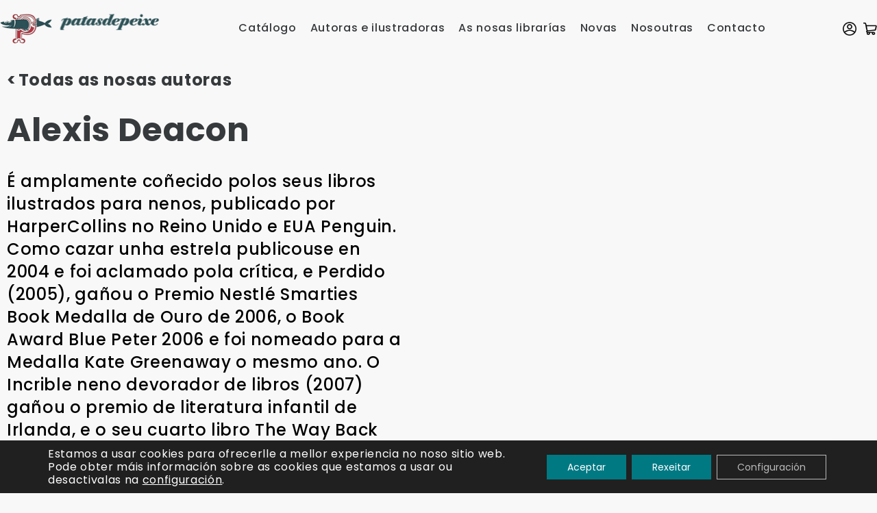

--- FILE ---
content_type: text/html; charset=UTF-8
request_url: https://patasdepeixe.eu/ficha/alexis-deacon/
body_size: 20748
content:
<!doctype html>
<html lang="gl-ES">
<head>
	<meta charset="UTF-8">
	<meta name="viewport" content="width=device-width, initial-scale=1">
	<link rel="profile" href="https://gmpg.org/xfn/11">

	<meta name='robots' content='index, follow, max-image-preview:large, max-snippet:-1, max-video-preview:-1' />

	<!-- This site is optimized with the Yoast SEO plugin v24.8.1 - https://yoast.com/wordpress/plugins/seo/ -->
	<title>Alexis Deacon - Patasdepeixe</title>
	<link rel="canonical" href="https://patasdepeixe.eu/ficha/alexis-deacon/" />
	<meta property="og:locale" content="gl_ES" />
	<meta property="og:type" content="article" />
	<meta property="og:title" content="Alexis Deacon - Patasdepeixe" />
	<meta property="og:url" content="https://patasdepeixe.eu/ficha/alexis-deacon/" />
	<meta property="og:site_name" content="Patasdepeixe" />
	<meta property="article:publisher" content="https://www.facebook.com/patasdepeixe" />
	<meta property="article:modified_time" content="2020-11-02T11:20:35+00:00" />
	<meta property="og:image" content="https://patasdepeixe.eu/www/wp-content/uploads/2020/11/cropped-logo-bn-horizontal_02.png" />
	<meta property="og:image:width" content="122" />
	<meta property="og:image:height" content="102" />
	<meta property="og:image:type" content="image/png" />
	<meta name="twitter:card" content="summary_large_image" />
	<meta name="twitter:site" content="@Patasdepeixe" />
	<script type="application/ld+json" class="yoast-schema-graph">{"@context":"https://schema.org","@graph":[{"@type":"WebPage","@id":"https://patasdepeixe.eu/ficha/alexis-deacon/","url":"https://patasdepeixe.eu/ficha/alexis-deacon/","name":"Alexis Deacon - Patasdepeixe","isPartOf":{"@id":"https://patasdepeixe.eu/#website"},"datePublished":"2020-03-31T23:23:42+00:00","dateModified":"2020-11-02T11:20:35+00:00","breadcrumb":{"@id":"https://patasdepeixe.eu/ficha/alexis-deacon/#breadcrumb"},"inLanguage":"gl-ES","potentialAction":[{"@type":"ReadAction","target":["https://patasdepeixe.eu/ficha/alexis-deacon/"]}]},{"@type":"BreadcrumbList","@id":"https://patasdepeixe.eu/ficha/alexis-deacon/#breadcrumb","itemListElement":[{"@type":"ListItem","position":1,"name":"Portada","item":"https://patasdepeixe.eu/"},{"@type":"ListItem","position":2,"name":"Alexis Deacon"}]},{"@type":"WebSite","@id":"https://patasdepeixe.eu/#website","url":"https://patasdepeixe.eu/","name":"Patasdepeixe","description":"Editorial. Galego. Lectura. Feminismo. Comercio local","publisher":{"@id":"https://patasdepeixe.eu/#organization"},"potentialAction":[{"@type":"SearchAction","target":{"@type":"EntryPoint","urlTemplate":"https://patasdepeixe.eu/?s={search_term_string}"},"query-input":{"@type":"PropertyValueSpecification","valueRequired":true,"valueName":"search_term_string"}}],"inLanguage":"gl-ES"},{"@type":"Organization","@id":"https://patasdepeixe.eu/#organization","name":"Patas de peixe","url":"https://patasdepeixe.eu/","logo":{"@type":"ImageObject","inLanguage":"gl-ES","@id":"https://patasdepeixe.eu/#/schema/logo/image/","url":"https://patasdepeixe.eu/www/wp-content/uploads/2020/11/cropped-logo-bn-horizontal_02.png","contentUrl":"https://patasdepeixe.eu/www/wp-content/uploads/2020/11/cropped-logo-bn-horizontal_02.png","width":122,"height":102,"caption":"Patas de peixe"},"image":{"@id":"https://patasdepeixe.eu/#/schema/logo/image/"},"sameAs":["https://www.facebook.com/patasdepeixe","https://x.com/Patasdepeixe","https://www.instagram.com/patasdepeixe_editora/"]}]}</script>
	<!-- / Yoast SEO plugin. -->


<link rel='dns-prefetch' href='//www.google.com' />
<link rel='dns-prefetch' href='//fonts.googleapis.com' />
<link rel="alternate" title="oEmbed (JSON)" type="application/json+oembed" href="https://patasdepeixe.eu/wp-json/oembed/1.0/embed?url=https%3A%2F%2Fpatasdepeixe.eu%2Fficha%2Falexis-deacon%2F" />
<link rel="alternate" title="oEmbed (XML)" type="text/xml+oembed" href="https://patasdepeixe.eu/wp-json/oembed/1.0/embed?url=https%3A%2F%2Fpatasdepeixe.eu%2Fficha%2Falexis-deacon%2F&#038;format=xml" />
<style id='wp-img-auto-sizes-contain-inline-css' type='text/css'>
img:is([sizes=auto i],[sizes^="auto," i]){contain-intrinsic-size:3000px 1500px}
/*# sourceURL=wp-img-auto-sizes-contain-inline-css */
</style>
<style id='wp-block-library-inline-css' type='text/css'>
:root{--wp-block-synced-color:#7a00df;--wp-block-synced-color--rgb:122,0,223;--wp-bound-block-color:var(--wp-block-synced-color);--wp-editor-canvas-background:#ddd;--wp-admin-theme-color:#007cba;--wp-admin-theme-color--rgb:0,124,186;--wp-admin-theme-color-darker-10:#006ba1;--wp-admin-theme-color-darker-10--rgb:0,107,160.5;--wp-admin-theme-color-darker-20:#005a87;--wp-admin-theme-color-darker-20--rgb:0,90,135;--wp-admin-border-width-focus:2px}@media (min-resolution:192dpi){:root{--wp-admin-border-width-focus:1.5px}}.wp-element-button{cursor:pointer}:root .has-very-light-gray-background-color{background-color:#eee}:root .has-very-dark-gray-background-color{background-color:#313131}:root .has-very-light-gray-color{color:#eee}:root .has-very-dark-gray-color{color:#313131}:root .has-vivid-green-cyan-to-vivid-cyan-blue-gradient-background{background:linear-gradient(135deg,#00d084,#0693e3)}:root .has-purple-crush-gradient-background{background:linear-gradient(135deg,#34e2e4,#4721fb 50%,#ab1dfe)}:root .has-hazy-dawn-gradient-background{background:linear-gradient(135deg,#faaca8,#dad0ec)}:root .has-subdued-olive-gradient-background{background:linear-gradient(135deg,#fafae1,#67a671)}:root .has-atomic-cream-gradient-background{background:linear-gradient(135deg,#fdd79a,#004a59)}:root .has-nightshade-gradient-background{background:linear-gradient(135deg,#330968,#31cdcf)}:root .has-midnight-gradient-background{background:linear-gradient(135deg,#020381,#2874fc)}:root{--wp--preset--font-size--normal:16px;--wp--preset--font-size--huge:42px}.has-regular-font-size{font-size:1em}.has-larger-font-size{font-size:2.625em}.has-normal-font-size{font-size:var(--wp--preset--font-size--normal)}.has-huge-font-size{font-size:var(--wp--preset--font-size--huge)}.has-text-align-center{text-align:center}.has-text-align-left{text-align:left}.has-text-align-right{text-align:right}.has-fit-text{white-space:nowrap!important}#end-resizable-editor-section{display:none}.aligncenter{clear:both}.items-justified-left{justify-content:flex-start}.items-justified-center{justify-content:center}.items-justified-right{justify-content:flex-end}.items-justified-space-between{justify-content:space-between}.screen-reader-text{border:0;clip-path:inset(50%);height:1px;margin:-1px;overflow:hidden;padding:0;position:absolute;width:1px;word-wrap:normal!important}.screen-reader-text:focus{background-color:#ddd;clip-path:none;color:#444;display:block;font-size:1em;height:auto;left:5px;line-height:normal;padding:15px 23px 14px;text-decoration:none;top:5px;width:auto;z-index:100000}html :where(.has-border-color){border-style:solid}html :where([style*=border-top-color]){border-top-style:solid}html :where([style*=border-right-color]){border-right-style:solid}html :where([style*=border-bottom-color]){border-bottom-style:solid}html :where([style*=border-left-color]){border-left-style:solid}html :where([style*=border-width]){border-style:solid}html :where([style*=border-top-width]){border-top-style:solid}html :where([style*=border-right-width]){border-right-style:solid}html :where([style*=border-bottom-width]){border-bottom-style:solid}html :where([style*=border-left-width]){border-left-style:solid}html :where(img[class*=wp-image-]){height:auto;max-width:100%}:where(figure){margin:0 0 1em}html :where(.is-position-sticky){--wp-admin--admin-bar--position-offset:var(--wp-admin--admin-bar--height,0px)}@media screen and (max-width:600px){html :where(.is-position-sticky){--wp-admin--admin-bar--position-offset:0px}}

/*# sourceURL=wp-block-library-inline-css */
</style><link rel='stylesheet' id='wc-blocks-style-css' href='https://patasdepeixe.eu/www/wp-content/plugins/woocommerce/assets/client/blocks/wc-blocks.css?ver=wc-9.7.2' type='text/css' media='all' />
<style id='global-styles-inline-css' type='text/css'>
:root{--wp--preset--aspect-ratio--square: 1;--wp--preset--aspect-ratio--4-3: 4/3;--wp--preset--aspect-ratio--3-4: 3/4;--wp--preset--aspect-ratio--3-2: 3/2;--wp--preset--aspect-ratio--2-3: 2/3;--wp--preset--aspect-ratio--16-9: 16/9;--wp--preset--aspect-ratio--9-16: 9/16;--wp--preset--color--black: #000000;--wp--preset--color--cyan-bluish-gray: #abb8c3;--wp--preset--color--white: #ffffff;--wp--preset--color--pale-pink: #f78da7;--wp--preset--color--vivid-red: #cf2e2e;--wp--preset--color--luminous-vivid-orange: #ff6900;--wp--preset--color--luminous-vivid-amber: #fcb900;--wp--preset--color--light-green-cyan: #7bdcb5;--wp--preset--color--vivid-green-cyan: #00d084;--wp--preset--color--pale-cyan-blue: #8ed1fc;--wp--preset--color--vivid-cyan-blue: #0693e3;--wp--preset--color--vivid-purple: #9b51e0;--wp--preset--gradient--vivid-cyan-blue-to-vivid-purple: linear-gradient(135deg,rgb(6,147,227) 0%,rgb(155,81,224) 100%);--wp--preset--gradient--light-green-cyan-to-vivid-green-cyan: linear-gradient(135deg,rgb(122,220,180) 0%,rgb(0,208,130) 100%);--wp--preset--gradient--luminous-vivid-amber-to-luminous-vivid-orange: linear-gradient(135deg,rgb(252,185,0) 0%,rgb(255,105,0) 100%);--wp--preset--gradient--luminous-vivid-orange-to-vivid-red: linear-gradient(135deg,rgb(255,105,0) 0%,rgb(207,46,46) 100%);--wp--preset--gradient--very-light-gray-to-cyan-bluish-gray: linear-gradient(135deg,rgb(238,238,238) 0%,rgb(169,184,195) 100%);--wp--preset--gradient--cool-to-warm-spectrum: linear-gradient(135deg,rgb(74,234,220) 0%,rgb(151,120,209) 20%,rgb(207,42,186) 40%,rgb(238,44,130) 60%,rgb(251,105,98) 80%,rgb(254,248,76) 100%);--wp--preset--gradient--blush-light-purple: linear-gradient(135deg,rgb(255,206,236) 0%,rgb(152,150,240) 100%);--wp--preset--gradient--blush-bordeaux: linear-gradient(135deg,rgb(254,205,165) 0%,rgb(254,45,45) 50%,rgb(107,0,62) 100%);--wp--preset--gradient--luminous-dusk: linear-gradient(135deg,rgb(255,203,112) 0%,rgb(199,81,192) 50%,rgb(65,88,208) 100%);--wp--preset--gradient--pale-ocean: linear-gradient(135deg,rgb(255,245,203) 0%,rgb(182,227,212) 50%,rgb(51,167,181) 100%);--wp--preset--gradient--electric-grass: linear-gradient(135deg,rgb(202,248,128) 0%,rgb(113,206,126) 100%);--wp--preset--gradient--midnight: linear-gradient(135deg,rgb(2,3,129) 0%,rgb(40,116,252) 100%);--wp--preset--font-size--small: 13px;--wp--preset--font-size--medium: 20px;--wp--preset--font-size--large: 36px;--wp--preset--font-size--x-large: 42px;--wp--preset--font-family--inter: "Inter", sans-serif;--wp--preset--font-family--cardo: Cardo;--wp--preset--spacing--20: 0.44rem;--wp--preset--spacing--30: 0.67rem;--wp--preset--spacing--40: 1rem;--wp--preset--spacing--50: 1.5rem;--wp--preset--spacing--60: 2.25rem;--wp--preset--spacing--70: 3.38rem;--wp--preset--spacing--80: 5.06rem;--wp--preset--shadow--natural: 6px 6px 9px rgba(0, 0, 0, 0.2);--wp--preset--shadow--deep: 12px 12px 50px rgba(0, 0, 0, 0.4);--wp--preset--shadow--sharp: 6px 6px 0px rgba(0, 0, 0, 0.2);--wp--preset--shadow--outlined: 6px 6px 0px -3px rgb(255, 255, 255), 6px 6px rgb(0, 0, 0);--wp--preset--shadow--crisp: 6px 6px 0px rgb(0, 0, 0);}:where(.is-layout-flex){gap: 0.5em;}:where(.is-layout-grid){gap: 0.5em;}body .is-layout-flex{display: flex;}.is-layout-flex{flex-wrap: wrap;align-items: center;}.is-layout-flex > :is(*, div){margin: 0;}body .is-layout-grid{display: grid;}.is-layout-grid > :is(*, div){margin: 0;}:where(.wp-block-columns.is-layout-flex){gap: 2em;}:where(.wp-block-columns.is-layout-grid){gap: 2em;}:where(.wp-block-post-template.is-layout-flex){gap: 1.25em;}:where(.wp-block-post-template.is-layout-grid){gap: 1.25em;}.has-black-color{color: var(--wp--preset--color--black) !important;}.has-cyan-bluish-gray-color{color: var(--wp--preset--color--cyan-bluish-gray) !important;}.has-white-color{color: var(--wp--preset--color--white) !important;}.has-pale-pink-color{color: var(--wp--preset--color--pale-pink) !important;}.has-vivid-red-color{color: var(--wp--preset--color--vivid-red) !important;}.has-luminous-vivid-orange-color{color: var(--wp--preset--color--luminous-vivid-orange) !important;}.has-luminous-vivid-amber-color{color: var(--wp--preset--color--luminous-vivid-amber) !important;}.has-light-green-cyan-color{color: var(--wp--preset--color--light-green-cyan) !important;}.has-vivid-green-cyan-color{color: var(--wp--preset--color--vivid-green-cyan) !important;}.has-pale-cyan-blue-color{color: var(--wp--preset--color--pale-cyan-blue) !important;}.has-vivid-cyan-blue-color{color: var(--wp--preset--color--vivid-cyan-blue) !important;}.has-vivid-purple-color{color: var(--wp--preset--color--vivid-purple) !important;}.has-black-background-color{background-color: var(--wp--preset--color--black) !important;}.has-cyan-bluish-gray-background-color{background-color: var(--wp--preset--color--cyan-bluish-gray) !important;}.has-white-background-color{background-color: var(--wp--preset--color--white) !important;}.has-pale-pink-background-color{background-color: var(--wp--preset--color--pale-pink) !important;}.has-vivid-red-background-color{background-color: var(--wp--preset--color--vivid-red) !important;}.has-luminous-vivid-orange-background-color{background-color: var(--wp--preset--color--luminous-vivid-orange) !important;}.has-luminous-vivid-amber-background-color{background-color: var(--wp--preset--color--luminous-vivid-amber) !important;}.has-light-green-cyan-background-color{background-color: var(--wp--preset--color--light-green-cyan) !important;}.has-vivid-green-cyan-background-color{background-color: var(--wp--preset--color--vivid-green-cyan) !important;}.has-pale-cyan-blue-background-color{background-color: var(--wp--preset--color--pale-cyan-blue) !important;}.has-vivid-cyan-blue-background-color{background-color: var(--wp--preset--color--vivid-cyan-blue) !important;}.has-vivid-purple-background-color{background-color: var(--wp--preset--color--vivid-purple) !important;}.has-black-border-color{border-color: var(--wp--preset--color--black) !important;}.has-cyan-bluish-gray-border-color{border-color: var(--wp--preset--color--cyan-bluish-gray) !important;}.has-white-border-color{border-color: var(--wp--preset--color--white) !important;}.has-pale-pink-border-color{border-color: var(--wp--preset--color--pale-pink) !important;}.has-vivid-red-border-color{border-color: var(--wp--preset--color--vivid-red) !important;}.has-luminous-vivid-orange-border-color{border-color: var(--wp--preset--color--luminous-vivid-orange) !important;}.has-luminous-vivid-amber-border-color{border-color: var(--wp--preset--color--luminous-vivid-amber) !important;}.has-light-green-cyan-border-color{border-color: var(--wp--preset--color--light-green-cyan) !important;}.has-vivid-green-cyan-border-color{border-color: var(--wp--preset--color--vivid-green-cyan) !important;}.has-pale-cyan-blue-border-color{border-color: var(--wp--preset--color--pale-cyan-blue) !important;}.has-vivid-cyan-blue-border-color{border-color: var(--wp--preset--color--vivid-cyan-blue) !important;}.has-vivid-purple-border-color{border-color: var(--wp--preset--color--vivid-purple) !important;}.has-vivid-cyan-blue-to-vivid-purple-gradient-background{background: var(--wp--preset--gradient--vivid-cyan-blue-to-vivid-purple) !important;}.has-light-green-cyan-to-vivid-green-cyan-gradient-background{background: var(--wp--preset--gradient--light-green-cyan-to-vivid-green-cyan) !important;}.has-luminous-vivid-amber-to-luminous-vivid-orange-gradient-background{background: var(--wp--preset--gradient--luminous-vivid-amber-to-luminous-vivid-orange) !important;}.has-luminous-vivid-orange-to-vivid-red-gradient-background{background: var(--wp--preset--gradient--luminous-vivid-orange-to-vivid-red) !important;}.has-very-light-gray-to-cyan-bluish-gray-gradient-background{background: var(--wp--preset--gradient--very-light-gray-to-cyan-bluish-gray) !important;}.has-cool-to-warm-spectrum-gradient-background{background: var(--wp--preset--gradient--cool-to-warm-spectrum) !important;}.has-blush-light-purple-gradient-background{background: var(--wp--preset--gradient--blush-light-purple) !important;}.has-blush-bordeaux-gradient-background{background: var(--wp--preset--gradient--blush-bordeaux) !important;}.has-luminous-dusk-gradient-background{background: var(--wp--preset--gradient--luminous-dusk) !important;}.has-pale-ocean-gradient-background{background: var(--wp--preset--gradient--pale-ocean) !important;}.has-electric-grass-gradient-background{background: var(--wp--preset--gradient--electric-grass) !important;}.has-midnight-gradient-background{background: var(--wp--preset--gradient--midnight) !important;}.has-small-font-size{font-size: var(--wp--preset--font-size--small) !important;}.has-medium-font-size{font-size: var(--wp--preset--font-size--medium) !important;}.has-large-font-size{font-size: var(--wp--preset--font-size--large) !important;}.has-x-large-font-size{font-size: var(--wp--preset--font-size--x-large) !important;}
/*# sourceURL=global-styles-inline-css */
</style>

<style id='classic-theme-styles-inline-css' type='text/css'>
/*! This file is auto-generated */
.wp-block-button__link{color:#fff;background-color:#32373c;border-radius:9999px;box-shadow:none;text-decoration:none;padding:calc(.667em + 2px) calc(1.333em + 2px);font-size:1.125em}.wp-block-file__button{background:#32373c;color:#fff;text-decoration:none}
/*# sourceURL=/wp-includes/css/classic-themes.min.css */
</style>
<link rel='stylesheet' id='woocommerce-layout-css' href='https://patasdepeixe.eu/www/wp-content/plugins/woocommerce/assets/css/woocommerce-layout.css?ver=9.7.2' type='text/css' media='all' />
<link rel='stylesheet' id='woocommerce-smallscreen-css' href='https://patasdepeixe.eu/www/wp-content/plugins/woocommerce/assets/css/woocommerce-smallscreen.css?ver=9.7.2' type='text/css' media='only screen and (max-width: 768px)' />
<link rel='stylesheet' id='woocommerce-general-css' href='https://patasdepeixe.eu/www/wp-content/plugins/woocommerce/assets/css/woocommerce.css?ver=9.7.2' type='text/css' media='all' />
<style id='woocommerce-inline-inline-css' type='text/css'>
.woocommerce form .form-row .required { visibility: visible; }
/*# sourceURL=woocommerce-inline-inline-css */
</style>
<link rel='stylesheet' id='wp-components-css' href='https://patasdepeixe.eu/www/wp-includes/css/dist/components/style.min.css?ver=6.9' type='text/css' media='all' />
<link rel='stylesheet' id='godaddy-styles-css' href='https://patasdepeixe.eu/www/wp-content/plugins/coblocks/includes/Dependencies/GoDaddy/Styles/build/latest.css?ver=2.0.2' type='text/css' media='all' />
<link rel='stylesheet' id='yith_wcbm_badge_style-css' href='https://patasdepeixe.eu/www/wp-content/plugins/yith-woocommerce-badge-management-premium/assets/css/frontend.css?ver=3.16.0' type='text/css' media='all' />
<style id='yith_wcbm_badge_style-inline-css' type='text/css'>
.yith-wcbm-badge.yith-wcbm-badge-css.yith-wcbm-badge-465 {
				top: -5px; right: -5px; bottom: auto; left: auto;
				opacity: 100%;
				
				margin: 0px 0px 0px 0px;
				padding: 0px 1px 2px 3px;
				
			}.yith-wcbm-badge.yith-wcbm-badge-css.yith-wcbm-badge-358 {
				top: -5px; right: -5px; bottom: auto; left: auto;
				opacity: 100%;
				
				margin: 0px 0px 0px 0px;
				padding: 0px 1px 2px 3px;
				
			}.yith-wcbm-badge.yith-wcbm-badge-css.yith-wcbm-badge-360 {
				top: -5px; right: -5px; bottom: auto; left: auto;
				opacity: 100%;
				
				margin: 0px 0px 0px 0px;
				padding: 0px 1px 2px 3px;
				
			}
/*# sourceURL=yith_wcbm_badge_style-inline-css */
</style>
<link rel='stylesheet' id='yith-gfont-open-sans-css' href='https://patasdepeixe.eu/www/wp-content/plugins/yith-woocommerce-badge-management-premium/assets/fonts/open-sans/style.css?ver=3.16.0' type='text/css' media='all' />
<link rel='stylesheet' id='brands-styles-css' href='https://patasdepeixe.eu/www/wp-content/plugins/woocommerce/assets/css/brands.css?ver=9.7.2' type='text/css' media='all' />
<link rel='stylesheet' id='patas-style-css' href='https://patasdepeixe.eu/www/wp-content/themes/patas/style.css?ver=0.4.20' type='text/css' media='all' />
<link rel='stylesheet' id='poppins-font-css' href='https://fonts.googleapis.com/css?family=Poppins%3A400%2C500%2C700&#038;display=swap&#038;ver=6.9' type='text/css' media='all' />
<link rel='stylesheet' id='wp-pagenavi-css' href='https://patasdepeixe.eu/www/wp-content/plugins/wp-pagenavi/pagenavi-css.css?ver=2.70' type='text/css' media='all' />
<link rel='stylesheet' id='yith-wacp-frontend-css' href='https://patasdepeixe.eu/www/wp-content/plugins/yith-woocommerce-added-to-cart-popup-premium/assets/css/wacp-frontend.min.css?ver=2.27.0' type='text/css' media='all' />
<style id='yith-wacp-frontend-inline-css' type='text/css'>

			:root {
				--yith-wacp-box-width-size: 700px;
				--yith-wacp-box-height-size: 600px;
				--yith-wacp-popup-border-radius: 0px 0px 0px 0px;
				--yith-wacp-close-color-normal: #ffffff;
				--yith-wacp-close-color-hover: #c0c0c0;
				--yith-wacp-overlay-color: rgba(0,0,0,0.8);
				--yith-wacp-popup-background: #ffffff;
				--yith-wacp-popup-message-alignment: left;
				--yith-wacp-notice-border-radius: 0px 0px 0px 0px;
				--yith-wacp-notice-colors-text: #000000;
				--yith-wacp-notice-colors-background: #007983;
				--yith-wacp-notice-icon-color: #ADBC15;
				--yith-wacp-product-name-color-normal: #000000;
				--yith-wacp-product-name-color-hover: #565656;
				--yith-wacp-table-border-color: #e5e5e5;
				--yith-wacp-product-price-color: #565656;
				--yith-wacp-shipping-taxes-label-color-label: #565656;
				--yith-wacp-shipping-taxes-label-color-amount: #000000;
				--yith-wacp-cart-total-label-color-label: #565656;
				--yith-wacp-cart-total-label-color-amount: #000000;
				--yith-wacp-button-background-go-cart: #ebe9eb;
				--yith-wacp-button-text-color-go-cart: #515151;
				--yith-wacp-button-border-color-go-cart: #ebe9eb;
				--yith-wacp-button-hover-background-go-cart: #dad8da;
				--yith-wacp-button-hover-text-color-go-cart: #515151;
				--yith-wacp-button-hover-border-color-go-cart: #dad8da;
				--yith-wacp-button-background-go-checkout: #ebe9eb;
				--yith-wacp-button-text-color-go-checkout: #515151;
				--yith-wacp-button-border-color-go-checkout: #ebe9eb;
				--yith-wacp-button-hover-background-go-checkout: #dad8da;
				--yith-wacp-button-hover-text-color-go-checkout: #515151;
				--yith-wacp-button-hover-border-color-go-checkout: #dad8da;
				--yith-wacp-button-background-continue-shopping: #ebe9eb;
				--yith-wacp-button-text-color-continue-shopping: #515151;
				--yith-wacp-button-border-color-continue-shopping: #ebe9eb;
				--yith-wacp-button-hover-background-continue-shopping: #dad8da;
				--yith-wacp-button-hover-text-color-continue-shopping: #515151;
				--yith-wacp-button-hover-border-color-continue-shopping: #dad8da;
				--yith-wacp-actions-buttons-radius: 10px 10px 10px 10px;
				--yith-wacp-color-title-related: #565656;
				--yith-wacp-mini-cart-bg: #ffffff;
				--yith-wacp-mini-cart-shadow: #cccccc;
				--yith-wacp-mini-cart-counter: #008671;
				--yith-wacp-mini-cart-icon-color: #000000;
				--yith-wacp-mini-cart-borders: 5px 5px 5px 5px;
				}
				
			#yith-wacp-popup .yith-wacp-content .yith-wacp-message.custom-icon:before {
				background-image: url(https://patasdepeixe.eu/www/wp-content/plugins/yith-woocommerce-added-to-cart-popup-premium/assets/images/message-icon.svg);
				}
				
				
/*# sourceURL=yith-wacp-frontend-inline-css */
</style>
<link rel='stylesheet' id='wacp-scroller-plugin-css-css' href='https://patasdepeixe.eu/www/wp-content/plugins/yith-woocommerce-added-to-cart-popup-premium/assets/css/perfect-scrollbar/perfect-scrollbar.min.css?ver=2.27.0' type='text/css' media='all' />
<link rel='stylesheet' id='yith-wcwtl-style-css' href='https://patasdepeixe.eu/www/wp-content/plugins/yith-woocommerce-waiting-list-premium/assets/css/yith-wcwtl-frontend.min.css?ver=3.21.0' type='text/css' media='all' />
<style id='yith-wcwtl-style-inline-css' type='text/css'>

		    .yith-wcwtl-output { background-color: #f9f9f9!important; padding: 40px 40px 40px 40px; border-radius: 15px;}
		    .yith-wcwtl-output.success, .yith-wcwtl-output.subscribed{ background-color: #f7fae2!important; color: #149900!important }
		    .yith-wcwtl-output .button{background:#a46497!important;color:#ffffff!important;}
			.yith-wcwtl-output .button:hover{background:#935386!important;color:#ffffff!important;}
			.yith-wcwtl-output .button.button-leave{background:#a46497!important;color:#ffffff!important;}
			.yith-wcwtl-output .button.button-leave:hover{background:#935386!important;color:#ffffff!important;}
			.yith-wcwtl-output .yith-wcwtl-error{ background-color: #f9f9f9!important; color: #AF2323!important; }
			.yith-wcwtl-output .yith-wcwtl-success #Group circle{ fill:#e4edc1 }
			.yith-wcwtl-output .yith-wcwtl-success #Group g{ fill: #a1c746 }
			
/*# sourceURL=yith-wcwtl-style-inline-css */
</style>
<link rel='stylesheet' id='moove_gdpr_frontend-css' href='https://patasdepeixe.eu/www/wp-content/plugins/gdpr-cookie-compliance/dist/styles/gdpr-main-nf.css?ver=4.16.1' type='text/css' media='all' />
<style id='moove_gdpr_frontend-inline-css' type='text/css'>
				#moove_gdpr_cookie_modal .moove-gdpr-modal-content .moove-gdpr-tab-main h3.tab-title, 
				#moove_gdpr_cookie_modal .moove-gdpr-modal-content .moove-gdpr-tab-main span.tab-title,
				#moove_gdpr_cookie_modal .moove-gdpr-modal-content .moove-gdpr-modal-left-content #moove-gdpr-menu li a, 
				#moove_gdpr_cookie_modal .moove-gdpr-modal-content .moove-gdpr-modal-left-content #moove-gdpr-menu li button,
				#moove_gdpr_cookie_modal .moove-gdpr-modal-content .moove-gdpr-modal-left-content .moove-gdpr-branding-cnt a,
				#moove_gdpr_cookie_modal .moove-gdpr-modal-content .moove-gdpr-modal-footer-content .moove-gdpr-button-holder a.mgbutton, 
				#moove_gdpr_cookie_modal .moove-gdpr-modal-content .moove-gdpr-modal-footer-content .moove-gdpr-button-holder button.mgbutton,
				#moove_gdpr_cookie_modal .cookie-switch .cookie-slider:after, 
				#moove_gdpr_cookie_modal .cookie-switch .slider:after, 
				#moove_gdpr_cookie_modal .switch .cookie-slider:after, 
				#moove_gdpr_cookie_modal .switch .slider:after,
				#moove_gdpr_cookie_info_bar .moove-gdpr-info-bar-container .moove-gdpr-info-bar-content p, 
				#moove_gdpr_cookie_info_bar .moove-gdpr-info-bar-container .moove-gdpr-info-bar-content p a,
				#moove_gdpr_cookie_info_bar .moove-gdpr-info-bar-container .moove-gdpr-info-bar-content a.mgbutton, 
				#moove_gdpr_cookie_info_bar .moove-gdpr-info-bar-container .moove-gdpr-info-bar-content button.mgbutton,
				#moove_gdpr_cookie_modal .moove-gdpr-modal-content .moove-gdpr-tab-main .moove-gdpr-tab-main-content h1, 
				#moove_gdpr_cookie_modal .moove-gdpr-modal-content .moove-gdpr-tab-main .moove-gdpr-tab-main-content h2, 
				#moove_gdpr_cookie_modal .moove-gdpr-modal-content .moove-gdpr-tab-main .moove-gdpr-tab-main-content h3, 
				#moove_gdpr_cookie_modal .moove-gdpr-modal-content .moove-gdpr-tab-main .moove-gdpr-tab-main-content h4, 
				#moove_gdpr_cookie_modal .moove-gdpr-modal-content .moove-gdpr-tab-main .moove-gdpr-tab-main-content h5, 
				#moove_gdpr_cookie_modal .moove-gdpr-modal-content .moove-gdpr-tab-main .moove-gdpr-tab-main-content h6,
				#moove_gdpr_cookie_modal .moove-gdpr-modal-content.moove_gdpr_modal_theme_v2 .moove-gdpr-modal-title .tab-title,
				#moove_gdpr_cookie_modal .moove-gdpr-modal-content.moove_gdpr_modal_theme_v2 .moove-gdpr-tab-main h3.tab-title, 
				#moove_gdpr_cookie_modal .moove-gdpr-modal-content.moove_gdpr_modal_theme_v2 .moove-gdpr-tab-main span.tab-title,
				#moove_gdpr_cookie_modal .moove-gdpr-modal-content.moove_gdpr_modal_theme_v2 .moove-gdpr-branding-cnt a {
				 	font-weight: inherit				}
			#moove_gdpr_cookie_modal,#moove_gdpr_cookie_info_bar,.gdpr_cookie_settings_shortcode_content{font-family:inherit}#moove_gdpr_save_popup_settings_button{background-color:#373737;color:#fff}#moove_gdpr_save_popup_settings_button:hover{background-color:#000}#moove_gdpr_cookie_info_bar .moove-gdpr-info-bar-container .moove-gdpr-info-bar-content a.mgbutton,#moove_gdpr_cookie_info_bar .moove-gdpr-info-bar-container .moove-gdpr-info-bar-content button.mgbutton{background-color:#007983}#moove_gdpr_cookie_modal .moove-gdpr-modal-content .moove-gdpr-modal-footer-content .moove-gdpr-button-holder a.mgbutton,#moove_gdpr_cookie_modal .moove-gdpr-modal-content .moove-gdpr-modal-footer-content .moove-gdpr-button-holder button.mgbutton,.gdpr_cookie_settings_shortcode_content .gdpr-shr-button.button-green{background-color:#007983;border-color:#007983}#moove_gdpr_cookie_modal .moove-gdpr-modal-content .moove-gdpr-modal-footer-content .moove-gdpr-button-holder a.mgbutton:hover,#moove_gdpr_cookie_modal .moove-gdpr-modal-content .moove-gdpr-modal-footer-content .moove-gdpr-button-holder button.mgbutton:hover,.gdpr_cookie_settings_shortcode_content .gdpr-shr-button.button-green:hover{background-color:#fff;color:#007983}#moove_gdpr_cookie_modal .moove-gdpr-modal-content .moove-gdpr-modal-close i,#moove_gdpr_cookie_modal .moove-gdpr-modal-content .moove-gdpr-modal-close span.gdpr-icon{background-color:#007983;border:1px solid #007983}#moove_gdpr_cookie_info_bar span.change-settings-button.focus-g,#moove_gdpr_cookie_info_bar span.change-settings-button:focus,#moove_gdpr_cookie_info_bar button.change-settings-button.focus-g,#moove_gdpr_cookie_info_bar button.change-settings-button:focus{-webkit-box-shadow:0 0 1px 3px #007983;-moz-box-shadow:0 0 1px 3px #007983;box-shadow:0 0 1px 3px #007983}#moove_gdpr_cookie_modal .moove-gdpr-modal-content .moove-gdpr-modal-close i:hover,#moove_gdpr_cookie_modal .moove-gdpr-modal-content .moove-gdpr-modal-close span.gdpr-icon:hover,#moove_gdpr_cookie_info_bar span[data-href]>u.change-settings-button{color:#007983}#moove_gdpr_cookie_modal .moove-gdpr-modal-content .moove-gdpr-modal-left-content #moove-gdpr-menu li.menu-item-selected a span.gdpr-icon,#moove_gdpr_cookie_modal .moove-gdpr-modal-content .moove-gdpr-modal-left-content #moove-gdpr-menu li.menu-item-selected button span.gdpr-icon{color:inherit}#moove_gdpr_cookie_modal .moove-gdpr-modal-content .moove-gdpr-modal-left-content #moove-gdpr-menu li a span.gdpr-icon,#moove_gdpr_cookie_modal .moove-gdpr-modal-content .moove-gdpr-modal-left-content #moove-gdpr-menu li button span.gdpr-icon{color:inherit}#moove_gdpr_cookie_modal .gdpr-acc-link{line-height:0;font-size:0;color:transparent;position:absolute}#moove_gdpr_cookie_modal .moove-gdpr-modal-content .moove-gdpr-modal-close:hover i,#moove_gdpr_cookie_modal .moove-gdpr-modal-content .moove-gdpr-modal-left-content #moove-gdpr-menu li a,#moove_gdpr_cookie_modal .moove-gdpr-modal-content .moove-gdpr-modal-left-content #moove-gdpr-menu li button,#moove_gdpr_cookie_modal .moove-gdpr-modal-content .moove-gdpr-modal-left-content #moove-gdpr-menu li button i,#moove_gdpr_cookie_modal .moove-gdpr-modal-content .moove-gdpr-modal-left-content #moove-gdpr-menu li a i,#moove_gdpr_cookie_modal .moove-gdpr-modal-content .moove-gdpr-tab-main .moove-gdpr-tab-main-content a:hover,#moove_gdpr_cookie_info_bar.moove-gdpr-dark-scheme .moove-gdpr-info-bar-container .moove-gdpr-info-bar-content a.mgbutton:hover,#moove_gdpr_cookie_info_bar.moove-gdpr-dark-scheme .moove-gdpr-info-bar-container .moove-gdpr-info-bar-content button.mgbutton:hover,#moove_gdpr_cookie_info_bar.moove-gdpr-dark-scheme .moove-gdpr-info-bar-container .moove-gdpr-info-bar-content a:hover,#moove_gdpr_cookie_info_bar.moove-gdpr-dark-scheme .moove-gdpr-info-bar-container .moove-gdpr-info-bar-content button:hover,#moove_gdpr_cookie_info_bar.moove-gdpr-dark-scheme .moove-gdpr-info-bar-container .moove-gdpr-info-bar-content span.change-settings-button:hover,#moove_gdpr_cookie_info_bar.moove-gdpr-dark-scheme .moove-gdpr-info-bar-container .moove-gdpr-info-bar-content button.change-settings-button:hover,#moove_gdpr_cookie_info_bar.moove-gdpr-dark-scheme .moove-gdpr-info-bar-container .moove-gdpr-info-bar-content u.change-settings-button:hover,#moove_gdpr_cookie_info_bar span[data-href]>u.change-settings-button,#moove_gdpr_cookie_info_bar.moove-gdpr-dark-scheme .moove-gdpr-info-bar-container .moove-gdpr-info-bar-content a.mgbutton.focus-g,#moove_gdpr_cookie_info_bar.moove-gdpr-dark-scheme .moove-gdpr-info-bar-container .moove-gdpr-info-bar-content button.mgbutton.focus-g,#moove_gdpr_cookie_info_bar.moove-gdpr-dark-scheme .moove-gdpr-info-bar-container .moove-gdpr-info-bar-content a.focus-g,#moove_gdpr_cookie_info_bar.moove-gdpr-dark-scheme .moove-gdpr-info-bar-container .moove-gdpr-info-bar-content button.focus-g,#moove_gdpr_cookie_info_bar.moove-gdpr-dark-scheme .moove-gdpr-info-bar-container .moove-gdpr-info-bar-content a.mgbutton:focus,#moove_gdpr_cookie_info_bar.moove-gdpr-dark-scheme .moove-gdpr-info-bar-container .moove-gdpr-info-bar-content button.mgbutton:focus,#moove_gdpr_cookie_info_bar.moove-gdpr-dark-scheme .moove-gdpr-info-bar-container .moove-gdpr-info-bar-content a:focus,#moove_gdpr_cookie_info_bar.moove-gdpr-dark-scheme .moove-gdpr-info-bar-container .moove-gdpr-info-bar-content button:focus,#moove_gdpr_cookie_info_bar.moove-gdpr-dark-scheme .moove-gdpr-info-bar-container .moove-gdpr-info-bar-content span.change-settings-button.focus-g,span.change-settings-button:focus,button.change-settings-button.focus-g,button.change-settings-button:focus,#moove_gdpr_cookie_info_bar.moove-gdpr-dark-scheme .moove-gdpr-info-bar-container .moove-gdpr-info-bar-content u.change-settings-button.focus-g,#moove_gdpr_cookie_info_bar.moove-gdpr-dark-scheme .moove-gdpr-info-bar-container .moove-gdpr-info-bar-content u.change-settings-button:focus{color:#007983}#moove_gdpr_cookie_modal .moove-gdpr-branding.focus-g span,#moove_gdpr_cookie_modal .moove-gdpr-modal-content .moove-gdpr-tab-main a.focus-g{color:#007983}#moove_gdpr_cookie_modal.gdpr_lightbox-hide{display:none}#moove_gdpr_cookie_info_bar .moove-gdpr-info-bar-container .moove-gdpr-info-bar-content a.mgbutton,#moove_gdpr_cookie_info_bar .moove-gdpr-info-bar-container .moove-gdpr-info-bar-content button.mgbutton,#moove_gdpr_cookie_modal .moove-gdpr-modal-content .moove-gdpr-modal-footer-content .moove-gdpr-button-holder a.mgbutton,#moove_gdpr_cookie_modal .moove-gdpr-modal-content .moove-gdpr-modal-footer-content .moove-gdpr-button-holder button.mgbutton,.gdpr-shr-button,#moove_gdpr_cookie_info_bar .moove-gdpr-infobar-close-btn{border-radius:0}
/*# sourceURL=moove_gdpr_frontend-inline-css */
</style>
<script type="text/javascript" src="https://patasdepeixe.eu/www/wp-includes/js/jquery/jquery.min.js?ver=3.7.1" id="jquery-core-js"></script>
<script type="text/javascript" src="https://patasdepeixe.eu/www/wp-includes/js/jquery/jquery-migrate.min.js?ver=3.4.1" id="jquery-migrate-js"></script>
<script type="text/javascript" src="https://patasdepeixe.eu/www/wp-content/plugins/woocommerce/assets/js/jquery-blockui/jquery.blockUI.min.js?ver=2.7.0-wc.9.7.2" id="jquery-blockui-js" defer="defer" data-wp-strategy="defer"></script>
<script type="text/javascript" id="wc-add-to-cart-js-extra">
/* <![CDATA[ */
var wc_add_to_cart_params = {"ajax_url":"/www/wp-admin/admin-ajax.php","wc_ajax_url":"/?wc-ajax=%%endpoint%%","i18n_view_cart":"Ver cesta","cart_url":"https://patasdepeixe.eu/carrino/","is_cart":"","cart_redirect_after_add":"no"};
//# sourceURL=wc-add-to-cart-js-extra
/* ]]> */
</script>
<script type="text/javascript" src="https://patasdepeixe.eu/www/wp-content/plugins/woocommerce/assets/js/frontend/add-to-cart.min.js?ver=9.7.2" id="wc-add-to-cart-js" defer="defer" data-wp-strategy="defer"></script>
<script type="text/javascript" src="https://patasdepeixe.eu/www/wp-content/plugins/woocommerce/assets/js/js-cookie/js.cookie.min.js?ver=2.1.4-wc.9.7.2" id="js-cookie-js" defer="defer" data-wp-strategy="defer"></script>
<script type="text/javascript" id="woocommerce-js-extra">
/* <![CDATA[ */
var woocommerce_params = {"ajax_url":"/www/wp-admin/admin-ajax.php","wc_ajax_url":"/?wc-ajax=%%endpoint%%","i18n_password_show":"Amosar contrasinal","i18n_password_hide":"Ocultar contrasinal"};
//# sourceURL=woocommerce-js-extra
/* ]]> */
</script>
<script type="text/javascript" src="https://patasdepeixe.eu/www/wp-content/plugins/woocommerce/assets/js/frontend/woocommerce.min.js?ver=9.7.2" id="woocommerce-js" defer="defer" data-wp-strategy="defer"></script>
<script type="text/javascript" src="https://patasdepeixe.eu/www/wp-content/themes/patas/js/main.js?ver=1.1" id="patas-init-main-js"></script>
<script type="text/javascript" id="wc-cart-fragments-js-extra">
/* <![CDATA[ */
var wc_cart_fragments_params = {"ajax_url":"/www/wp-admin/admin-ajax.php","wc_ajax_url":"/?wc-ajax=%%endpoint%%","cart_hash_key":"wc_cart_hash_816979925c36f771db01e108424d4c96","fragment_name":"wc_fragments_816979925c36f771db01e108424d4c96","request_timeout":"5000"};
//# sourceURL=wc-cart-fragments-js-extra
/* ]]> */
</script>
<script type="text/javascript" src="https://patasdepeixe.eu/www/wp-content/plugins/woocommerce/assets/js/frontend/cart-fragments.min.js?ver=9.7.2" id="wc-cart-fragments-js" defer="defer" data-wp-strategy="defer"></script>
<link rel="https://api.w.org/" href="https://patasdepeixe.eu/wp-json/" /><link rel="alternate" title="JSON" type="application/json" href="https://patasdepeixe.eu/wp-json/wp/v2/ficha/101" />	<noscript><style>.woocommerce-product-gallery{ opacity: 1 !important; }</style></noscript>
	<meta name="generator" content="Powered by Slider Revolution 6.7.31 - responsive, Mobile-Friendly Slider Plugin for WordPress with comfortable drag and drop interface." />
<style class='wp-fonts-local' type='text/css'>
@font-face{font-family:Inter;font-style:normal;font-weight:300 900;font-display:fallback;src:url('https://patasdepeixe.eu/www/wp-content/plugins/woocommerce/assets/fonts/Inter-VariableFont_slnt,wght.woff2') format('woff2');font-stretch:normal;}
@font-face{font-family:Cardo;font-style:normal;font-weight:400;font-display:fallback;src:url('https://patasdepeixe.eu/www/wp-content/plugins/woocommerce/assets/fonts/cardo_normal_400.woff2') format('woff2');}
</style>
<link rel="icon" href="https://patasdepeixe.eu/www/wp-content/uploads/2021/01/cropped-simbolo-patas-de-peixe-32x32.png" sizes="32x32" />
<link rel="icon" href="https://patasdepeixe.eu/www/wp-content/uploads/2021/01/cropped-simbolo-patas-de-peixe-192x192.png" sizes="192x192" />
<link rel="apple-touch-icon" href="https://patasdepeixe.eu/www/wp-content/uploads/2021/01/cropped-simbolo-patas-de-peixe-180x180.png" />
<meta name="msapplication-TileImage" content="https://patasdepeixe.eu/www/wp-content/uploads/2021/01/cropped-simbolo-patas-de-peixe-270x270.png" />
<script>function setREVStartSize(e){
			//window.requestAnimationFrame(function() {
				window.RSIW = window.RSIW===undefined ? window.innerWidth : window.RSIW;
				window.RSIH = window.RSIH===undefined ? window.innerHeight : window.RSIH;
				try {
					var pw = document.getElementById(e.c).parentNode.offsetWidth,
						newh;
					pw = pw===0 || isNaN(pw) || (e.l=="fullwidth" || e.layout=="fullwidth") ? window.RSIW : pw;
					e.tabw = e.tabw===undefined ? 0 : parseInt(e.tabw);
					e.thumbw = e.thumbw===undefined ? 0 : parseInt(e.thumbw);
					e.tabh = e.tabh===undefined ? 0 : parseInt(e.tabh);
					e.thumbh = e.thumbh===undefined ? 0 : parseInt(e.thumbh);
					e.tabhide = e.tabhide===undefined ? 0 : parseInt(e.tabhide);
					e.thumbhide = e.thumbhide===undefined ? 0 : parseInt(e.thumbhide);
					e.mh = e.mh===undefined || e.mh=="" || e.mh==="auto" ? 0 : parseInt(e.mh,0);
					if(e.layout==="fullscreen" || e.l==="fullscreen")
						newh = Math.max(e.mh,window.RSIH);
					else{
						e.gw = Array.isArray(e.gw) ? e.gw : [e.gw];
						for (var i in e.rl) if (e.gw[i]===undefined || e.gw[i]===0) e.gw[i] = e.gw[i-1];
						e.gh = e.el===undefined || e.el==="" || (Array.isArray(e.el) && e.el.length==0)? e.gh : e.el;
						e.gh = Array.isArray(e.gh) ? e.gh : [e.gh];
						for (var i in e.rl) if (e.gh[i]===undefined || e.gh[i]===0) e.gh[i] = e.gh[i-1];
											
						var nl = new Array(e.rl.length),
							ix = 0,
							sl;
						e.tabw = e.tabhide>=pw ? 0 : e.tabw;
						e.thumbw = e.thumbhide>=pw ? 0 : e.thumbw;
						e.tabh = e.tabhide>=pw ? 0 : e.tabh;
						e.thumbh = e.thumbhide>=pw ? 0 : e.thumbh;
						for (var i in e.rl) nl[i] = e.rl[i]<window.RSIW ? 0 : e.rl[i];
						sl = nl[0];
						for (var i in nl) if (sl>nl[i] && nl[i]>0) { sl = nl[i]; ix=i;}
						var m = pw>(e.gw[ix]+e.tabw+e.thumbw) ? 1 : (pw-(e.tabw+e.thumbw)) / (e.gw[ix]);
						newh =  (e.gh[ix] * m) + (e.tabh + e.thumbh);
					}
					var el = document.getElementById(e.c);
					if (el!==null && el) el.style.height = newh+"px";
					el = document.getElementById(e.c+"_wrapper");
					if (el!==null && el) {
						el.style.height = newh+"px";
						el.style.display = "block";
					}
				} catch(e){
					console.log("Failure at Presize of Slider:" + e)
				}
			//});
		  };</script>
<link rel='stylesheet' id='rs-plugin-settings-css' href='//patasdepeixe.eu/www/wp-content/plugins/revslider/sr6/assets/css/rs6.css?ver=6.7.31' type='text/css' media='all' />
<style id='rs-plugin-settings-inline-css' type='text/css'>
#rs-demo-id {}
/*# sourceURL=rs-plugin-settings-inline-css */
</style>
</head>

<body class="wp-singular ficha-template-default single single-ficha postid-101 wp-custom-logo wp-embed-responsive wp-theme-patas theme-patas woocommerce-no-js yith-wcbm-theme-patas no-sidebar">
<div id="page" class="site">
	<a class="skip-link screen-reader-text" href="#content">Skip to content</a>

	<header id="masthead" class="site-header">
		<div class="wrapper">
			<div>
			<a href="https://patasdepeixe.eu/" rel="home"><img class="logo-header" src="https://patasdepeixe.eu/www/wp-content/themes/patas/img/logo-header2.png" alt="Logo" />
			</div>
			<nav id="site-navigation" class="main-navigation">
				<div class="menu-menu-principal-container"><ul id="menu-principal" class="menu"><li id="menu-item-35" class="menu-item menu-item-type-post_type menu-item-object-page menu-item-35"><a href="https://patasdepeixe.eu/catalogo/">Catálogo</a></li>
<li id="menu-item-39" class="menu-item menu-item-type-post_type menu-item-object-page menu-item-39"><a href="https://patasdepeixe.eu/autoras-e-ilustradoras/">Autoras e ilustradoras</a></li>
<li id="menu-item-40" class="menu-item menu-item-type-post_type menu-item-object-page menu-item-40"><a href="https://patasdepeixe.eu/as-nosas-librerias/">As nosas librarías</a></li>
<li id="menu-item-41" class="menu-item menu-item-type-post_type menu-item-object-page menu-item-41"><a href="https://patasdepeixe.eu/revista/">Novas</a></li>
<li id="menu-item-62" class="menu-item menu-item-type-post_type menu-item-object-page menu-item-62"><a href="https://patasdepeixe.eu/nosoutras/">Nosoutras</a></li>
<li id="menu-item-42" class="menu-item menu-item-type-post_type menu-item-object-page menu-item-42"><a href="https://patasdepeixe.eu/contacta/">Contacto</a></li>
</ul></div>			</nav>
			<ul class="menu-items">
				<li>
					<a href="https://patasdepeixe.eu/a-mina-conta"><img src="https://patasdepeixe.eu/www/wp-content/themes/patas/img/ic-user-on.png" alt="Mi cuenta" /></a>
				</li>
				<li>
					<a class="custom-mini-cart" href="#"><img src="https://patasdepeixe.eu/www/wp-content/themes/patas/img/ic-shop-on.png" alt="Carrito" /></a>
				</li>
			</ul>
		</div>
		<nav id="mobile-navigation" class="mobile-navigation">
			<span class="toggle-button">
				<div class="menu-bar menu-bar-top"></div>
				<div class="menu-bar menu-bar-middle"></div>
				<div class="menu-bar menu-bar-bottom"></div>
			</span>
			<div class="menu-menu-movil-container"><ul id="primary-menu" class="menu"><li id="menu-item-456" class="menu-item menu-item-type-post_type menu-item-object-page menu-item-456"><a href="https://patasdepeixe.eu/catalogo/">Catálogo</a></li>
<li id="menu-item-457" class="menu-item menu-item-type-post_type menu-item-object-page menu-item-457"><a href="https://patasdepeixe.eu/autoras-e-ilustradoras/">Autoras e ilustradoras</a></li>
<li id="menu-item-458" class="menu-item menu-item-type-post_type menu-item-object-page menu-item-458"><a href="https://patasdepeixe.eu/as-nosas-librerias/">As nosas librarías</a></li>
<li id="menu-item-459" class="menu-item menu-item-type-post_type menu-item-object-page menu-item-459"><a href="https://patasdepeixe.eu/revista/">Novas</a></li>
<li id="menu-item-460" class="menu-item menu-item-type-post_type menu-item-object-page menu-item-460"><a href="https://patasdepeixe.eu/nosoutras/">Nosoutras</a></li>
<li id="menu-item-461" class="menu-item menu-item-type-post_type menu-item-object-page menu-item-461"><a href="https://patasdepeixe.eu/contacta/">Contacto</a></li>
<li id="menu-item-462" class="menu-item menu-item-type-post_type menu-item-object-page menu-item-462"><a href="https://patasdepeixe.eu/a-mina-conta/">A miña conta</a></li>
<li id="menu-item-463" class="menu-item menu-item-type-post_type menu-item-object-page menu-item-463"><a href="https://patasdepeixe.eu/carrino/">Carrito</a></li>
</ul></div>		</nav><!-- #site-navigation -->
	</header><!-- #masthead -->

	<div id="content" class="site-content">
		<div class="wrapper ficha-info">
			<div class="ficha-info--basica">
				<a class="back-autoras" href="https://patasdepeixe.eu/autoras-e-ilustradoras/">Todas as nosas autoras</a>
				<h1>Alexis Deacon</h1>
				<p class="p_destacado">É amplamente coñecido polos seus libros ilustrados para nenos, publicado por HarperCollins no Reino Unido e EUA Penguin. Como cazar unha estrela publicouse en 2004 e foi aclamado pola crítica, e Perdido (2005), gañou o Premio Nestlé Smarties Book Medalla de Ouro de 2006, o Book Award Blue Peter 2006 e foi nomeado para a Medalla Kate Greenaway o mesmo ano. O Incrible neno devorador de libros (2007) gañou o premio de literatura infantil de Irlanda, e o seu cuarto libro The Way Back Home foi publicado en setembro de 2007 e The Great Paper publicado en setembro de 2008.</p>
				<p><p>A súa arte de Jeffers consiste en pintura figurativa executada en lenzo ou obxectos tridimensionais, xa sexa atopados ou feitos por el. En 2007, Jeffers foi o ilustrador oficial do día mundial do libro, e en 2008, apareceu na lista de The Times dos mellores autores de álbume infantil do mundo.</p>
<p>http://alexisdeacon.blogspot.com/</p>
</p>
			</div>
			<div class="ficha-info--foto">
				<img src="" alt="" />
			</div>
		</div>
		<div class="ficha-relacionado">
			<div class="wrapper">
										<h2>As súas obras</h2>
				<ul>
									<li>
						<a href="https://patasdepeixe.eu/produto/na-busca-dun-fogar/">
							Na busca dun fogar						</a>
						3 a 9 anos						<a class="btn-ficha" href="https://patasdepeixe.eu/produto/na-busca-dun-fogar/">
							Máis info
						</a>
					</li>
								</ul>
						</div>
		</div>
		<div class="seccion-revista">
    <div class="wrapper">
        <div class="revista__intro">
            <h2>Novas</h2>
            <p>Información sobre os nosos títulos e o mundo editorial</p>
            <a href="https://patasdepeixe.eu/revista">Ver todos</a>
        </div>
        <div class="revista__destacados">
                                        <ul>
                                    <li>
                        <a href="https://patasdepeixe.eu/critica-a-filla-do-grufalo/"><img width="599" height="779" src="https://patasdepeixe.eu/www/wp-content/uploads/2020/07/portada-a_filla_do_grufalo.jpg" class="attachment-post-thumbnail size-post-thumbnail wp-post-image" alt="" decoding="async" fetchpriority="high" srcset="https://patasdepeixe.eu/www/wp-content/uploads/2020/07/portada-a_filla_do_grufalo.jpg 599w, https://patasdepeixe.eu/www/wp-content/uploads/2020/07/portada-a_filla_do_grufalo-300x390.jpg 300w, https://patasdepeixe.eu/www/wp-content/uploads/2020/07/portada-a_filla_do_grufalo-231x300.jpg 231w" sizes="(max-width: 599px) 100vw, 599px" /></a>
                        <span class="cat-links"><a href="https://patasdepeixe.eu/category/libros/" rel="category tag">Libros</a></span>                        <a href="https://patasdepeixe.eu/critica-a-filla-do-grufalo/">CRÍTICA: A filla do Grúfalo</a>
                    </li>
                                    <li>
                        <a href="https://patasdepeixe.eu/resena-o-incrible-neno-devorador-de-libros/"><img width="359" height="480" src="https://patasdepeixe.eu/www/wp-content/uploads/2020/08/o-incrible-neno-devorador-de-libros_02.jpeg" class="attachment-post-thumbnail size-post-thumbnail wp-post-image" alt="contraportada de: o incrible neno devorador de libros" decoding="async" srcset="https://patasdepeixe.eu/www/wp-content/uploads/2020/08/o-incrible-neno-devorador-de-libros_02.jpeg 359w, https://patasdepeixe.eu/www/wp-content/uploads/2020/08/o-incrible-neno-devorador-de-libros_02-224x300.jpeg 224w, https://patasdepeixe.eu/www/wp-content/uploads/2020/08/o-incrible-neno-devorador-de-libros_02-300x401.jpeg 300w" sizes="(max-width: 359px) 100vw, 359px" /></a>
                        <span class="cat-links"><a href="https://patasdepeixe.eu/category/libros/" rel="category tag">Libros</a></span>                        <a href="https://patasdepeixe.eu/resena-o-incrible-neno-devorador-de-libros/">Reseña: O incrible neno devorador de libros</a>
                    </li>
                                    <li>
                        <a href="https://patasdepeixe.eu/nos-medios-biosbardia-laura-saez-editar-libros-provoca-adiccion/"><img width="2492" height="1396" src="https://patasdepeixe.eu/www/wp-content/uploads/2020/08/Captura-de-pantalla-2021-03-29-a-las-18.16.27.png" class="attachment-post-thumbnail size-post-thumbnail wp-post-image" alt="fotografia de Laura Sáez" decoding="async" srcset="https://patasdepeixe.eu/www/wp-content/uploads/2020/08/Captura-de-pantalla-2021-03-29-a-las-18.16.27.png 2492w, https://patasdepeixe.eu/www/wp-content/uploads/2020/08/Captura-de-pantalla-2021-03-29-a-las-18.16.27-300x168.png 300w, https://patasdepeixe.eu/www/wp-content/uploads/2020/08/Captura-de-pantalla-2021-03-29-a-las-18.16.27-1024x574.png 1024w, https://patasdepeixe.eu/www/wp-content/uploads/2020/08/Captura-de-pantalla-2021-03-29-a-las-18.16.27-768x430.png 768w, https://patasdepeixe.eu/www/wp-content/uploads/2020/08/Captura-de-pantalla-2021-03-29-a-las-18.16.27-1536x860.png 1536w, https://patasdepeixe.eu/www/wp-content/uploads/2020/08/Captura-de-pantalla-2021-03-29-a-las-18.16.27-2048x1147.png 2048w, https://patasdepeixe.eu/www/wp-content/uploads/2020/08/Captura-de-pantalla-2021-03-29-a-las-18.16.27-600x336.png 600w" sizes="(max-width: 2492px) 100vw, 2492px" /></a>
                        <span class="cat-links"><a href="https://patasdepeixe.eu/category/editora/" rel="category tag">Editora</a>, <a href="https://patasdepeixe.eu/category/libros/" rel="category tag">Libros</a></span>                        <a href="https://patasdepeixe.eu/nos-medios-biosbardia-laura-saez-editar-libros-provoca-adiccion/">Nos medios, Biosbardia: Laura Sáez: “Editar libros provoca adicción”</a>
                    </li>
                                </ul>
                             
        </div>
    </div>
</div>
	</div><!-- #content -->

	<footer id="colophon" class="site-footer">
		<div class="footer-superior">
			<div>
				<a href="https://patasdepeixe.eu/" rel="home"><img class="logo-footer" src="https://patasdepeixe.eu/www/wp-content/themes/patas/img/logo-footer.png" alt="Logo" />
			</div>
			<div>
				<div class="menu-menu-principal-container"><ul id="menu-principal" class="menu"><li class="menu-item menu-item-type-post_type menu-item-object-page menu-item-35"><a href="https://patasdepeixe.eu/catalogo/">Catálogo</a></li>
<li class="menu-item menu-item-type-post_type menu-item-object-page menu-item-39"><a href="https://patasdepeixe.eu/autoras-e-ilustradoras/">Autoras e ilustradoras</a></li>
<li class="menu-item menu-item-type-post_type menu-item-object-page menu-item-40"><a href="https://patasdepeixe.eu/as-nosas-librerias/">As nosas librarías</a></li>
<li class="menu-item menu-item-type-post_type menu-item-object-page menu-item-41"><a href="https://patasdepeixe.eu/revista/">Novas</a></li>
<li class="menu-item menu-item-type-post_type menu-item-object-page menu-item-62"><a href="https://patasdepeixe.eu/nosoutras/">Nosoutras</a></li>
<li class="menu-item menu-item-type-post_type menu-item-object-page menu-item-42"><a href="https://patasdepeixe.eu/contacta/">Contacto</a></li>
</ul></div>			</div>
			<div>
				<div class="menu-menu-secundario-container"><ul id="menu-atencion" class="menu"><li id="menu-item-52" class="menu-item menu-item-type-post_type menu-item-object-page menu-item-52"><a href="https://patasdepeixe.eu/atencion-o-cliente/">Atención ó cliente</a></li>
<li id="menu-item-53" class="menu-item menu-item-type-custom menu-item-object-custom menu-item-53"><a href="https://patasdepeixe.eu/www/atencion-o-cliente//#envios">Envíos e prazos</a></li>
<li id="menu-item-54" class="menu-item menu-item-type-custom menu-item-object-custom menu-item-54"><a href="https://patasdepeixe.eu/www/atencion-o-cliente/#pago">Métodos de pago</a></li>
<li id="menu-item-55" class="menu-item menu-item-type-custom menu-item-object-custom menu-item-55"><a href="https://patasdepeixe.eu/www/atencion-o-cliente/#devolucions">Devolucións e cambios</a></li>
<li id="menu-item-51" class="menu-item menu-item-type-post_type menu-item-object-page menu-item-51"><a href="https://patasdepeixe.eu/preguntas-frecuentes-faq/">Preguntas frecuentes (FAQ)</a></li>
<li id="menu-item-50" class="menu-item menu-item-type-post_type menu-item-object-page menu-item-privacy-policy menu-item-50"><a rel="privacy-policy" href="https://patasdepeixe.eu/termos-e-condicions/">Termos e condicións</a></li>
<li id="menu-item-49" class="menu-item menu-item-type-post_type menu-item-object-page menu-item-49"><a href="https://patasdepeixe.eu/politica-de-privacidade/">Política de privacidade</a></li>
<li id="menu-item-48" class="menu-item menu-item-type-post_type menu-item-object-page menu-item-48"><a href="https://patasdepeixe.eu/as-cookies/">Política de cookies</a></li>
</ul></div>			</div>
			<div>
				<strong>Datos de contacto</strong>
				<!--<p>Si te queres poñer en contacto con nos podes facelo a través do noso téléfono: <a href="tel:+34679777111">+34 679 777 111</a></p>
				<p>ou si eres un pouco máis timida tamén podes <a href="mailto:info@patasdepeixe.com">enviarnos un correo electrónico</a>.</p>-->
				<p>Ponte en <a href="https://patasdepeixe.eu/contacta/">contacto con nós aquí</a> ou no correo electrónico <a href="mailto:ola@patasdepeixe.com">ola@patasdepeixe.eu</a></p>
				<ul class="menu-social">
					<li class="ico-fb">
						<a target="_blank" rel="noopener noreferrer" href="https://www.facebook.com/patasdepeixe">
							<svg width="40px" height="41px" viewBox="0 0 40 41" version="1.1" xmlns="http://www.w3.org/2000/svg" xmlns:xlink="http://www.w3.org/1999/xlink">
								<g id="v02" stroke="none" stroke-width="1" fill="none" fill-rule="evenodd" opacity="0.502790179">
									<g id="Style-Guide" transform="translate(-104.000000, -1699.000000)" fill="#000000">
										<g id="ic-facebook-on" transform="translate(104.000000, 1700.000000)">
											<g id="Group-5" transform="translate(0.000000, -0.077973)">
												<path d="M3.33333333,40 C1.49533333,40 0,38.5046667 0,36.6666667 L0,3.33333333 C0,1.49533333 1.49533333,0 3.33333333,0 L36.6666667,0 C38.5046667,0 40,1.49533333 40,3.33333333 L40,36.6666667 C40,38.5046667 38.5046667,40 36.6666667,40 L3.33333333,40 Z M36.6666667,1.33333333 L3.33333333,1.33333333 C2.23066667,1.33333333 1.33333333,2.23066667 1.33333333,3.33333333 L1.33333333,36.6666667 C1.33333333,37.7693333 2.23066667,38.6666667 3.33333333,38.6666667 L20.312,38.666 L20.3127227,25.1709136 L15.5165692,25.1709136 L15.5165692,18.0615422 L20.3127227,18.0615422 L20.3127227,14.4666323 C20.3127227,9.34320424 23.3021879,6.15984405 28.1136073,6.15984405 C30.1499482,6.15984405 31.9413706,6.32007584 32.4896162,6.39786472 L33.0604288,6.47897791 L33.0604288,12.88559 L29.4589994,12.890244 C27.6728869,12.890244 27.3715509,13.5524468 27.3715509,15.0370841 L27.3715509,18.0615422 L32.9522399,18.0615422 L32.0754452,25.1709136 L27.3715509,25.1709136 L27.371,38.666 L36.6666667,38.6666667 C37.7693333,38.6666667 38.6666667,37.7693333 38.6666667,36.6666667 L38.6666667,3.33333333 C38.6666667,2.23066667 37.7693333,1.33333333 36.6666667,1.33333333 Z M28.1136073,7.48956844 C24.060174,7.48956844 21.6401939,10.0978228 21.6401939,14.4666323 L21.6401939,19.3912666 L16.8440404,19.3912666 L16.8440404,23.8411892 L21.6401939,23.8411892 L21.64,38.666 L26.044,38.666 L26.0440797,23.8411892 L30.9019606,23.8411892 L31.45087,19.3912666 L26.0440797,19.3912666 L26.0440797,15.0370841 C26.0440797,13.4188095 26.432365,11.5605197 29.4583357,11.5605197 L31.7329576,11.5578602 L31.7329576,7.65112996 C30.9457672,7.57666539 29.6043575,7.48956844 28.1136073,7.48956844 Z" id="Combined-Shape"></path>
											</g>
										</g>
									</g>
								</g>
							</svg>
						</a>
					</li>
					<li class="ico-tw">
						<a target="_blank" rel="noopener noreferrer" href="https://twitter.com/Patasdepeixe">
						<svg width="40px" height="40px" viewBox="0 0 40 40" version="1.1" xmlns="http://www.w3.org/2000/svg" xmlns:xlink="http://www.w3.org/1999/xlink">
							<g id="v02" stroke="none" stroke-width="1" fill="none" fill-rule="evenodd" opacity="0.502790179">
								<g id="Style-Guide" transform="translate(-224.000000, -1700.000000)" fill="#000000">
									<g id="ic-twitter-on" transform="translate(224.000000, 1700.000000)">
										<g id="Group-5">
											<path d="M36.6666667,0 C38.5046667,0 40,1.49533333 40,3.33333333 L40,36.6666667 C40,38.5046667 38.5046667,40 36.6666667,40 L3.33333333,40 C1.49533333,40 0,38.5046667 0,36.6666667 L0,3.33333333 C0,1.49533333 1.49533333,0 3.33333333,0 L36.6666667,0 Z M36.6666667,1.33333333 L3.33333333,1.33333333 C2.23066667,1.33333333 1.33333333,2.23066667 1.33333333,3.33333333 L1.33333333,36.6666667 C1.33333333,37.7693333 2.23066667,38.6666667 3.33333333,38.6666667 L36.6666667,38.6666667 C37.7693333,38.6666667 38.6666667,37.7693333 38.6666667,36.6666667 L38.6666667,3.33333333 C38.6666667,2.23066667 37.7693333,1.33333333 36.6666667,1.33333333 Z M26.3795137,5.53606238 C28.3062352,5.53606238 30.1663342,6.30720757 31.5414217,7.66404955 C32.8532179,7.36119495 34.1057201,6.84954411 35.2696144,6.13977034 C35.5081228,5.99568092 35.8085901,6.01235794 36.0264455,6.18379766 C36.2449672,6.35390321 36.3349075,6.64274912 36.2529619,6.90758013 C35.9738138,7.8034694 35.5374367,8.63064936 34.971812,9.35243059 C35.4055242,9.20967534 35.8325742,9.04357226 36.2516294,8.85345429 C36.5207842,8.73071145 36.8385733,8.80075492 37.0324446,9.02622817 C37.2249835,9.25103434 37.2463027,9.5759026 37.0857426,9.82472367 C36.1989977,11.1902377 35.1050569,12.384312 33.8299031,13.3782621 C33.8345667,13.5697143 33.8372316,13.7625005 33.8372316,13.9552868 C33.8372316,18.9110288 31.9711365,23.9254738 28.7179619,27.7144917 C26.1050292,30.7577134 21.4168068,34.3859649 13.9211141,34.3859649 C10.1143069,34.3859649 6.40210358,33.269272 3.18557133,31.1566276 C2.92707619,30.9871892 2.81981404,30.6616538 2.92507752,30.3708067 C3.03100723,30.0806266 3.32281359,29.901849 3.6292769,29.9365372 C6.57931931,30.2867545 9.39345192,29.6430217 11.8171769,28.1434245 C9.39078702,27.4983575 7.40010799,25.6211927 6.61129809,23.0976267 C6.54134451,22.8728205 6.59464248,22.6273349 6.75187148,22.4525598 C6.90843425,22.2771175 7.14694265,22.1943996 7.37745635,22.2444306 C7.40343911,22.2497672 7.4300881,22.2544368 7.4574033,22.2591064 C5.47805009,20.8722458 4.20755983,18.5387978 4.20755983,15.9645337 L4.20755983,15.8824828 C4.20755983,15.6450021 4.33281005,15.4261996 4.53734099,15.3061251 C4.74253816,15.1860506 4.99437105,15.1847164 5.20090067,15.3007885 C5.39343957,15.4101897 5.59197449,15.5082505 5.79317432,15.594971 C4.81515664,14.2854918 4.26552136,12.6664871 4.26552136,10.9667657 C4.26552136,9.62259824 4.61195814,8.29977738 5.26552445,7.14105834 C5.37478528,6.94760496 5.57198776,6.82152673 5.79317432,6.80351555 C6.01569332,6.78750562 6.22888519,6.88022982 6.36679367,7.05367078 C9.51270612,11.0174638 14.0783431,13.518349 18.9957467,14.0013154 C18.9651004,13.7198074 18.9497772,13.434964 18.9497772,13.1474522 C18.9497772,8.95084806 22.2828988,5.53606238 26.3795137,5.53606238 Z M26.3795137,6.87022361 C23.0177445,6.87022361 20.2822264,9.6859709 20.2822264,13.1474522 C20.2822264,13.6384236 20.3361906,14.1207228 20.4407878,14.5803414 C20.4880898,14.7844681 20.4361243,14.9979339 20.3015469,15.1587003 C20.1676357,15.3187996 19.9631048,15.404853 19.7572414,15.3955139 C14.493401,15.1253463 9.53868888,12.6998411 6.00636618,8.69935867 C5.73787768,9.41913865 5.59797051,10.1882826 5.59797051,10.9667657 C5.59797051,13.0734063 6.61462922,15.0279525 8.31749923,16.1946765 C8.56133742,16.3621137 8.66593468,16.670305 8.57466192,16.951813 C8.48338915,17.233321 8.2435483,17.4267744 7.92176183,17.4120986 C7.14094663,17.3900849 6.36013143,17.2359893 5.6166248,16.960485 C6.01569332,19.5114013 7.92042938,21.6073686 10.4380921,22.1243561 C10.7385593,22.1863946 10.9577472,22.4452219 10.9697393,22.7520789 C10.9817313,23.058936 10.7818639,23.3344403 10.4873927,23.4184925 C9.78852309,23.6192838 9.03835422,23.7080055 8.28352178,23.6853247 C9.3035116,25.6959057 11.3221721,27.0113887 13.5793409,27.0534148 C13.8591552,27.0580843 14.1063246,27.2388632 14.1975973,27.5043613 C14.2882039,27.7698594 14.2029271,28.0640419 13.9844055,28.2401512 C11.722573,30.0612813 9.05301116,31.1172699 6.20823223,31.324732 C8.62329631,32.4601032 11.2468887,33.0518037 13.9211141,33.0518037 C23.0557193,33.0518037 32.5047824,25.9087044 32.5047824,13.9552868 C32.5047824,13.6617714 32.4981202,13.3675888 32.4874606,13.0800771 C32.4794659,12.8599405 32.5800658,12.6498101 32.7572815,12.5190623 C33.4288359,12.0207531 34.0484248,11.4630737 34.6107183,10.8506937 C33.9904632,11.0147955 33.3595486,11.1362042 32.7213054,11.2129184 C32.4161746,11.2522762 32.1157073,11.0668278 32.0124425,10.7699769 C31.9098439,10.4737931 32.0270994,10.1455894 32.2935892,9.98148761 C33.0370959,9.52653863 33.669343,8.92082943 34.1583518,8.20905441 C33.2869301,8.58061832 32.3808647,8.86145926 31.4501489,9.04824183 C31.2223001,9.09560455 30.9844579,9.01688904 30.8272289,8.84411516 C29.6826551,7.5900036 28.062397,6.87022361 26.3795137,6.87022361 Z" id="Combined-Shape"></path>
										</g>
									</g>
								</g>
							</g>
						</svg>
						</a>
					</li>
					<li class="ico-ig">
						<a target="_blank" rel="noopener noreferrer" href="https://www.instagram.com/patasdepeixe_editora/">
						<svg width="40px" height="40px" viewBox="0 0 40 40" version="1.1" xmlns="http://www.w3.org/2000/svg" xmlns:xlink="http://www.w3.org/1999/xlink">
							<g id="v02" stroke="none" stroke-width="1" fill="none" fill-rule="evenodd" opacity="0.502790179">
								<g id="Style-Guide" transform="translate(-164.000000, -1700.000000)" fill="#000000">
									<g id="ic-instagram-on" transform="translate(164.000000, 1700.000000)">
										<g id="Group-5" transform="translate(0.077973, 0.000000)">
											<path d="M36.5951917,0 C38.4296088,0 39.9220273,1.49241845 39.9220273,3.32683561 L39.9220273,36.5951917 C39.9220273,38.4296088 38.4296088,39.9220273 36.5951917,39.9220273 L3.32683561,39.9220273 C1.49241845,39.9220273 0,38.4296088 0,36.5951917 L0,3.32683561 C0,1.49241845 1.49241845,0 3.32683561,0 L36.5951917,0 Z M36.5951917,1.33073424 L3.32683561,1.33073424 C2.22631839,1.33073424 1.33073424,2.22631839 1.33073424,3.32683561 L1.33073424,36.5951917 C1.33073424,37.6957089 2.22631839,38.591293 3.32683561,38.591293 L36.5951917,38.591293 C37.6957089,38.591293 38.591293,37.6957089 38.591293,36.5951917 L38.591293,3.32683561 C38.591293,2.22631839 37.6957089,1.33073424 36.5951917,1.33073424 Z M30.0932145,6.00389864 C32.2020681,6.00389864 33.9181287,7.71597141 33.9181287,9.82017265 L33.9181287,30.0991961 C33.9181287,32.2047266 32.2020681,33.9181287 30.0932145,33.9181287 L9.82814815,33.9181287 C7.71995916,33.9181287 6.00389864,32.2047266 6.00389864,30.0991961 L6.00389864,9.82017265 C6.00389864,7.71597141 7.71995916,6.00389864 9.82814815,6.00389864 L30.0932145,6.00389864 Z M30.0932145,7.33314768 L9.82814815,7.33314768 C8.45304001,7.33314768 7.33314768,8.44905226 7.33314768,9.82017265 L7.33314768,30.0991961 C7.33314768,31.4716458 8.45304001,32.5888796 9.82814815,32.5888796 L30.0932145,32.5888796 C31.4689873,32.5888796 32.5888796,31.4716458 32.5888796,30.0991961 L32.5888796,9.82017265 C32.5888796,8.44905226 31.4689873,7.33314768 30.0932145,7.33314768 Z M13.7567437,16.8040472 L13.0296445,17.8481723 C12.7279049,18.2821721 12.5697243,19.2551824 12.5697243,19.9915864 C12.5697243,24.0730456 15.8994932,27.3935097 19.9909217,27.3935097 C24.0836796,27.3935097 27.4134484,24.0730456 27.4134484,19.9915864 C27.4134484,19.0405087 27.2320059,18.257581 26.9289372,17.8960252 L26.0117553,16.8040472 L31.4257867,16.8040472 L31.4257867,29.9303815 C31.4257867,30.7545159 30.7545159,31.4257867 29.9303815,31.4257867 L9.99164578,31.4257867 C9.16751137,31.4257867 8.4962406,30.7545159 8.4962406,29.9303815 L8.4962406,16.8040472 L13.7567437,16.8040472 Z M11.4790755,18.1332962 L9.82548965,18.1332962 L9.82548965,29.9303815 C9.82548965,30.0220997 9.90059222,30.0965376 9.99164578,30.0965376 L29.9303815,30.0965376 C30.0207704,30.0965376 30.0965376,30.0207704 30.0965376,29.9303815 L30.0965376,18.1332962 L28.5040973,18.1332962 C28.692186,18.756714 28.7426975,19.4366249 28.7426975,19.9915864 C28.7426975,24.8054618 24.8167604,28.7227587 19.9909217,28.7227587 C15.1664123,28.7227587 11.2404753,24.8054618 11.2404753,19.9915864 C11.2404753,19.7742542 11.2564263,18.9428089 11.4790755,18.1332962 Z M19.9909217,14.2259686 C23.1764671,14.2259686 25.7678381,16.8120226 25.7678381,19.9915864 C25.7678381,23.1704855 23.1764671,25.7572041 19.9909217,25.7572041 C16.806041,25.7572041 14.21467,23.1704855 14.21467,19.9915864 C14.21467,16.8120226 16.806041,14.2259686 19.9909217,14.2259686 Z M19.9909217,15.5552177 C17.5391219,15.5552177 15.5439191,17.5451035 15.5439191,19.9915864 C15.5439191,22.4380692 17.5391219,24.4279551 19.9909217,24.4279551 C22.4433862,24.4279551 24.4385891,22.4380692 24.4385891,19.9915864 C24.4385891,17.5451035 22.4433862,15.5552177 19.9909217,15.5552177 Z M29.0996009,9.32702126 C29.9237353,9.32702126 30.595006,9.9976274 30.595006,10.8224264 L30.595006,13.3147684 C30.595006,14.1395674 29.9237353,14.8101736 29.0996009,14.8101736 L26.6072589,14.8101736 C25.7831245,14.8101736 25.1118537,14.1395674 25.1118537,13.3147684 L25.1118537,10.8224264 C25.1118537,9.9976274 25.7831245,9.32702126 26.6072589,9.32702126 L29.0996009,9.32702126 Z M29.0996009,10.6562703 L26.6072589,10.6562703 C26.5135468,10.6562703 26.4411028,10.729379 26.4411028,10.8224264 L26.4411028,13.3147684 C26.4411028,13.4064866 26.5155407,13.4809245 26.6072589,13.4809245 L29.0996009,13.4809245 C29.1899898,13.4809245 29.265757,13.4051573 29.265757,13.3147684 L29.265757,10.8224264 C29.265757,10.7307083 29.191319,10.6562703 29.0996009,10.6562703 Z" id="Combined-Shape"></path>
										</g>
									</g>
								</g>
							</g>
						</svg>
						</a>
					</li>
					<!--<li class="ico-yt">
						<a href="#">
						<svg width="41px" height="41px" viewBox="0 0 41 41" version="1.1" xmlns="http://www.w3.org/2000/svg" xmlns:xlink="http://www.w3.org/1999/xlink">
							<g id="v02" stroke="none" stroke-width="1" fill="none" fill-rule="evenodd" opacity="0.502790179">
								<g id="Style-Guide" transform="translate(-284.000000, -1699.000000)" fill="#000000">
									<g id="ic-youtube-on" transform="translate(284.000000, 1700.000000)">
										<g id="Group-7" transform="translate(0.000000, -0.077973)">
											<path d="M36.7381417,0 C38.5797245,0 40.0779727,1.49824821 40.0779727,3.33983106 L40.0779727,36.7381417 C40.0779727,38.5797245 38.5797245,40.0779727 36.7381417,40.0779727 L3.33983106,40.0779727 C1.49824821,40.0779727 0,38.5797245 0,36.7381417 L0,3.33983106 C0,1.49824821 1.49824821,0 3.33983106,0 L36.7381417,0 Z M36.7381417,1.33593242 L3.33983106,1.33593242 C2.23501494,1.33593242 1.33593242,2.23501494 1.33593242,3.33983106 L1.33593242,36.7381417 C1.33593242,37.8429578 2.23501494,38.7420403 3.33983106,38.7420403 L36.7381417,38.7420403 C37.8429578,38.7420403 38.7420403,37.8429578 38.7420403,36.7381417 L38.7420403,3.33983106 C38.7420403,2.23501494 37.8429578,1.33593242 36.7381417,1.33593242 Z M30.50431,9.50048469 L30.7156144,9.52251201 C31.4163962,9.59259892 32.719663,9.72209282 33.9005605,10.9669698 C34.9042565,11.9848987 35.2205444,14.0467888 35.25331,14.2784093 C35.2666837,14.3898809 35.5555556,16.7634908 35.5555556,19.1784854 L35.5555556,21.4332814 C35.5555556,23.848276 35.2666837,26.2185484 35.2546474,26.3186726 C35.2205444,26.562308 34.9042565,28.6268681 33.8925363,29.6541419 C32.7189943,30.8903415 31.4150588,31.0191679 30.714277,31.0892548 L30.5370755,31.1072771 C26.3952414,31.4076496 20.1804841,31.4230019 20.1182964,31.4230019 L20.1102722,31.4230019 C19.7959903,31.4196645 12.3735882,31.3489101 10.0084497,31.1186245 C9.8513088,31.0919247 9.73027684,31.0779074 9.59453381,31.0618875 C8.7854251,30.9644333 7.43133822,30.8022322 6.33001422,29.646132 C5.32564954,28.6262006 5.01203633,26.560973 4.97993945,26.328685 C4.96589707,26.2185484 4.67836257,23.848276 4.67836257,21.4332814 L4.67836257,19.1784854 C4.67836257,16.7634908 4.96589707,14.3905484 4.9779334,14.2904242 C5.01203633,14.0474563 5.32564954,11.9848987 6.33803844,10.9582924 C7.51492383,9.72209282 8.81618461,9.59193142 9.51562899,9.52251201 L9.69283048,9.50382217 C13.507009,9.2280936 19.068352,9.20321047 19.982181,9.20099384 L20.1916761,9.20088374 C20.9376301,9.2022868 26.6461893,9.22226215 30.50431,9.50048469 Z M20.2555212,10.5359891 L19.9876751,10.5359909 C19.0571659,10.5382438 13.5544311,10.5630267 9.82255535,10.8321359 L9.6480286,10.8514933 C9.04821826,10.9109003 8.14215025,11.001012 7.2996073,11.8861095 C6.69444748,12.4995369 6.37615348,13.9553421 6.30393551,14.4646402 C6.30259814,14.4759877 6.01573233,16.8475951 6.01573233,19.1784854 L6.01573233,21.4332814 C6.01573233,23.7675091 6.30259814,26.1317742 6.30527288,26.1551365 C6.37615348,26.6544222 6.69444748,28.1115624 7.29158308,28.7176473 C8.0692636,29.5339929 9.04286878,29.6514719 9.75434949,29.7369112 C9.92285808,29.756936 10.0719748,29.7749584 10.1956815,29.7976532 C12.4250769,30.0132539 19.9136789,30.0860107 20.1189651,30.0880132 C20.3028535,30.0873457 26.3872172,30.0693234 30.4080194,29.7796308 L30.5825461,29.760941 C31.1830251,29.7008665 32.0904305,29.6107548 32.9302987,28.7269922 C33.5367959,28.1108949 33.8624454,26.619045 33.9286452,26.1437891 C33.9299826,26.1317742 34.2181858,23.7641717 34.2181858,21.4332814 L34.2181858,19.1784854 C34.2181858,16.8475951 33.9299826,14.4766551 33.9279766,14.4526253 C33.8564273,13.9560095 33.5367959,12.5002043 32.9389916,11.8941195 C32.0910992,11.001012 31.1836938,10.9109003 30.5832148,10.8514933 L30.3745851,10.8287985 C26.6752566,10.5627543 21.1763066,10.5382216 20.2555212,10.5359891 Z M16.374269,14.6588694 L26.4327485,19.9416771 L16.3782673,25.1851852 L16.374269,14.6588694 Z M17.7077139,16.8643134 L17.7103795,22.9877343 L23.5586116,19.9376805 L17.7077139,16.8643134 Z" id="Combined-Shape"></path>
										</g>
									</g>
								</g>
							</g>
						</svg>
						</a>
					</li>-->
				</ul>


			</div>
		</div>
		<div class="footer-inferior">
			<div>© 2026. Patasdepeixe Editora.</div>
			<!--<div>Feito con <span class="heart">❤</span> e moito sentidiño por <a href="#">A2 Laboratorio de ideas</a></div>-->
		</div>
	</footer><!-- #colophon -->
</div><!-- #page -->


		<script>
			window.RS_MODULES = window.RS_MODULES || {};
			window.RS_MODULES.modules = window.RS_MODULES.modules || {};
			window.RS_MODULES.waiting = window.RS_MODULES.waiting || [];
			window.RS_MODULES.defered = true;
			window.RS_MODULES.moduleWaiting = window.RS_MODULES.moduleWaiting || {};
			window.RS_MODULES.type = 'compiled';
		</script>
		<script type="speculationrules">
{"prefetch":[{"source":"document","where":{"and":[{"href_matches":"/*"},{"not":{"href_matches":["/www/wp-*.php","/www/wp-admin/*","/www/wp-content/uploads/*","/www/wp-content/*","/www/wp-content/plugins/*","/www/wp-content/themes/patas/*","/*\\?(.+)"]}},{"not":{"selector_matches":"a[rel~=\"nofollow\"]"}},{"not":{"selector_matches":".no-prefetch, .no-prefetch a"}}]},"eagerness":"conservative"}]}
</script>

  <!--copyscapeskip-->
  <aside id="moove_gdpr_cookie_info_bar" class="moove-gdpr-info-bar-hidden moove-gdpr-align-center moove-gdpr-dark-scheme gdpr_infobar_postion_bottom" aria-label="GDPR Cookie Banner" style="display: none;">
    <div class="moove-gdpr-info-bar-container">
      <div class="moove-gdpr-info-bar-content">
        
<div class="moove-gdpr-cookie-notice">
  <div class="QFw9Te BLojaf">
<div class="J0lOec"><span class="VIiyi" lang="gl"><span class="JLqJ4b ChMk0b" data-language-for-alternatives="gl" data-language-to-translate-into="en" data-phrase-index="0">Estamos a usar cookies para ofrecerlle a mellor experiencia no noso sitio web.</span> <span class="JLqJ4b ChMk0b" data-language-for-alternatives="gl" data-language-to-translate-into="en" data-phrase-index="2">Pode obter máis información sobre as cookies que estamos a usar ou desactivalas na <button  aria-haspopup="true" data-href="#moove_gdpr_cookie_modal" class="change-settings-button">configuración</button>.</span></span></div>
</div>
</div>
<!--  .moove-gdpr-cookie-notice -->        
<div class="moove-gdpr-button-holder">
		  <button class="mgbutton moove-gdpr-infobar-allow-all gdpr-fbo-0" aria-label="Aceptar" >Aceptar</button>
	  				<button class="mgbutton moove-gdpr-infobar-reject-btn gdpr-fbo-1 "  aria-label="Rexeitar">Rexeitar</button>
							<button class="mgbutton moove-gdpr-infobar-settings-btn change-settings-button gdpr-fbo-2" aria-haspopup="true" data-href="#moove_gdpr_cookie_modal" aria-label="Configuración">Configuración</button>
			</div>
<!--  .button-container -->      </div>
      <!-- moove-gdpr-info-bar-content -->
    </div>
    <!-- moove-gdpr-info-bar-container -->
  </aside>
  <!-- #moove_gdpr_cookie_info_bar -->
  <!--/copyscapeskip-->

<div id="yith-wacp-popup" class="fade-in">
	<div class="yith-wacp-overlay"></div>
	<div class="yith-wacp-wrapper woocommerce">
		<div class="yith-wacp-main">
							<div class="yith-wacp-head yith-wacp-close yith-wacp-close-icon"></div>
						<div class="yith-wacp-content"></div>
		</div>
	</div>
</div>

<div id="yith-wacp-mini-cart" class=" empty">
			<div class="yith-wacp-mini-cart-count">0</div>
		<div class="yith-wacp-mini-cart-icon default-icon">
			</div>
</div>
	<script type='text/javascript'>
		(function () {
			var c = document.body.className;
			c = c.replace(/woocommerce-no-js/, 'woocommerce-js');
			document.body.className = c;
		})();
	</script>
	<script type="text/javascript" src="https://patasdepeixe.eu/www/wp-content/plugins/coblocks/dist/js/coblocks-animation.js?ver=3.1.14" id="coblocks-animation-js"></script>
<script type="text/javascript" src="//patasdepeixe.eu/www/wp-content/plugins/revslider/sr6/assets/js/rbtools.min.js?ver=6.7.29" defer async id="tp-tools-js"></script>
<script type="text/javascript" src="//patasdepeixe.eu/www/wp-content/plugins/revslider/sr6/assets/js/rs6.min.js?ver=6.7.31" defer async id="revmin-js"></script>
<script type="text/javascript" src="https://patasdepeixe.eu/www/wp-content/themes/patas/js/navigation.js?ver=1.1" id="patas-navigation-js"></script>
<script type="text/javascript" src="https://patasdepeixe.eu/www/wp-content/themes/patas/js/skip-link-focus-fix.js?ver=20151215" id="patas-skip-link-focus-fix-js"></script>
<script type="text/javascript" src="https://patasdepeixe.eu/www/wp-content/plugins/woocommerce/assets/js/sourcebuster/sourcebuster.min.js?ver=9.7.2" id="sourcebuster-js-js"></script>
<script type="text/javascript" id="wc-order-attribution-js-extra">
/* <![CDATA[ */
var wc_order_attribution = {"params":{"lifetime":1.0e-5,"session":30,"base64":false,"ajaxurl":"https://patasdepeixe.eu/www/wp-admin/admin-ajax.php","prefix":"wc_order_attribution_","allowTracking":true},"fields":{"source_type":"current.typ","referrer":"current_add.rf","utm_campaign":"current.cmp","utm_source":"current.src","utm_medium":"current.mdm","utm_content":"current.cnt","utm_id":"current.id","utm_term":"current.trm","utm_source_platform":"current.plt","utm_creative_format":"current.fmt","utm_marketing_tactic":"current.tct","session_entry":"current_add.ep","session_start_time":"current_add.fd","session_pages":"session.pgs","session_count":"udata.vst","user_agent":"udata.uag"}};
//# sourceURL=wc-order-attribution-js-extra
/* ]]> */
</script>
<script type="text/javascript" src="https://patasdepeixe.eu/www/wp-content/plugins/woocommerce/assets/js/frontend/order-attribution.min.js?ver=9.7.2" id="wc-order-attribution-js"></script>
<script type="text/javascript" id="gforms_recaptcha_recaptcha-js-extra">
/* <![CDATA[ */
var gforms_recaptcha_recaptcha_strings = {"site_key":"6LfawPgqAAAAAFAG3iVXu3qsEKTfhQHOdNHR5wm9","ajaxurl":"https://patasdepeixe.eu/www/wp-admin/admin-ajax.php","nonce":"04605f94a1"};
//# sourceURL=gforms_recaptcha_recaptcha-js-extra
/* ]]> */
</script>
<script type="text/javascript" src="https://www.google.com/recaptcha/api.js?render=6LfawPgqAAAAAFAG3iVXu3qsEKTfhQHOdNHR5wm9&amp;ver=1.6.0" id="gforms_recaptcha_recaptcha-js"></script>
<script type="text/javascript" id="yith-wacp-frontend-js-extra">
/* <![CDATA[ */
var yith_wacp = {"ajaxurl":"/?wc-ajax=%%endpoint%%","actionAdd":"yith_wacp_add_item_cart","actionRemove":"yith_wacp_remove_item_cart","actionUpdate":"yith_wacp_update_item_cart","loader":"https://patasdepeixe.eu/www/wp-content/plugins/yith-woocommerce-added-to-cart-popup-premium/assets/images/loader.gif","enable_single":"1","is_mobile":"","popup_size":{"width":"700","height":"600"},"form_selectors":"body.single-product form.cart:not(.in_loop),body.single-product form.bundle_form,body.singular-product form.cart,.yith-quick-view.yith-inline form.cart,#jckqv form.cart","allow_automatic_popup":"1","open_popup_selectors":"#yith-wacp-mini-cart ,.custom-mini-cart","touchstart_on_suggested_products":"1","touchstart_on_popup_actions_buttons":"1","current_currency":"","scroll_top_popup_content":"1","actionUpdateMiniCart":"yith_wacp_update_mini_cart","mini_cart_position":{"top":21,"left":98}};
//# sourceURL=yith-wacp-frontend-js-extra
/* ]]> */
</script>
<script type="text/javascript" src="https://patasdepeixe.eu/www/wp-content/plugins/yith-woocommerce-added-to-cart-popup-premium/assets/js/wacp-frontend.min.js?ver=2.27.0" id="yith-wacp-frontend-js"></script>
<script type="text/javascript" src="https://patasdepeixe.eu/www/wp-content/plugins/yith-woocommerce-added-to-cart-popup-premium/assets/js/perfect-scrollbar/perfect-scrollbar.min.js?ver=2.27.0" id="wacp-scroller-plugin-js-js"></script>
<script type="text/javascript" id="yith-wcwtl-frontend-js-extra">
/* <![CDATA[ */
var yith_wcwtl = {"is_ajax_enabled":"yes"};
//# sourceURL=yith-wcwtl-frontend-js-extra
/* ]]> */
</script>
<script type="text/javascript" src="https://patasdepeixe.eu/www/wp-content/plugins/yith-woocommerce-waiting-list-premium/assets/js/frontend/frontend.min.js?ver=3.21.0" id="yith-wcwtl-frontend-js"></script>
<script type="text/javascript" id="moove_gdpr_frontend-js-extra">
/* <![CDATA[ */
var moove_frontend_gdpr_scripts = {"ajaxurl":"https://patasdepeixe.eu/www/wp-admin/admin-ajax.php","post_id":"101","plugin_dir":"https://patasdepeixe.eu/www/wp-content/plugins/gdpr-cookie-compliance","show_icons":"all","is_page":"","ajax_cookie_removal":"false","strict_init":"2","enabled_default":{"third_party":0,"advanced":0},"geo_location":"false","force_reload":"false","is_single":"1","hide_save_btn":"false","current_user":"0","cookie_expiration":"365","script_delay":"2000","close_btn_action":"1","close_btn_rdr":"","scripts_defined":"{\"cache\":true,\"header\":\"\",\"body\":\"\",\"footer\":\"\",\"thirdparty\":{\"header\":\"\u003C!-- Global site tag (gtag.js) - Google Analytics --\u003E\\r\\n\u003Cscript data-gdpr async src=\\\"https:\\/\\/www.googletagmanager.com\\/gtag\\/js?id=G-52D8CKC9EZ\\\"\u003E\u003C\\/script\u003E\\r\\n\u003Cscript data-gdpr\u003E\\r\\n  window.dataLayer = window.dataLayer || [];\\r\\n  function gtag(){dataLayer.push(arguments);}\\r\\n  gtag('js', new Date());\\r\\n\\r\\n  gtag('config', 'G-52D8CKC9EZ');\\r\\n\u003C\\/script\u003E\",\"body\":\"\",\"footer\":\"\"},\"advanced\":{\"header\":\"\",\"body\":\"\",\"footer\":\"\"}}","gdpr_scor":"true","wp_lang":"","wp_consent_api":"false"};
//# sourceURL=moove_gdpr_frontend-js-extra
/* ]]> */
</script>
<script type="text/javascript" src="https://patasdepeixe.eu/www/wp-content/plugins/gdpr-cookie-compliance/dist/scripts/main.js?ver=4.16.1" id="moove_gdpr_frontend-js"></script>
<script type="text/javascript" id="moove_gdpr_frontend-js-after">
/* <![CDATA[ */
var gdpr_consent__strict = "true"
var gdpr_consent__thirdparty = "false"
var gdpr_consent__advanced = "false"
var gdpr_consent__cookies = "strict"
//# sourceURL=moove_gdpr_frontend-js-after
/* ]]> */
</script>

    
  <!--copyscapeskip-->
  <!-- V1 -->
  <dialog id="moove_gdpr_cookie_modal" class="gdpr_lightbox-hide" aria-modal="true" aria-label="GDPR Settings Screen">
    <div class="moove-gdpr-modal-content moove-clearfix logo-position-left moove_gdpr_modal_theme_v1">
          
        <button class="moove-gdpr-modal-close" autofocus aria-label="Close GDPR Cookie Settings">
          <span class="gdpr-sr-only">Close GDPR Cookie Settings</span>
          <span class="gdpr-icon moovegdpr-arrow-close"></span>
        </button>
            <div class="moove-gdpr-modal-left-content">
        
<div class="moove-gdpr-company-logo-holder">
  <img src="https://patasdepeixe.eu/www/wp-content/plugins/gdpr-cookie-compliance/dist/images/gdpr-logo.png" alt="Patasdepeixe"   width="350"  height="233"  class="img-responsive" />
</div>
<!--  .moove-gdpr-company-logo-holder -->        <ul id="moove-gdpr-menu">
          
<li class="menu-item-on menu-item-privacy_overview menu-item-selected">
  <button data-href="#privacy_overview" class="moove-gdpr-tab-nav" aria-label="Privacidade">
    <span class="gdpr-nav-tab-title">Privacidade</span>
  </button>
</li>

  <li class="menu-item-strict-necessary-cookies menu-item-off">
    <button data-href="#strict-necessary-cookies" class="moove-gdpr-tab-nav" aria-label="Cookies estrictamente necesarias">
      <span class="gdpr-nav-tab-title">Cookies estrictamente necesarias</span>
    </button>
  </li>


  <li class="menu-item-off menu-item-third_party_cookies">
    <button data-href="#third_party_cookies" class="moove-gdpr-tab-nav" aria-label="Cookies de terceiros">
      <span class="gdpr-nav-tab-title">Cookies de terceiros</span>
    </button>
  </li>


        </ul>
        
<div class="moove-gdpr-branding-cnt">
  		<a href="https://wordpress.org/plugins/gdpr-cookie-compliance/" rel="noopener noreferrer" target="_blank" class='moove-gdpr-branding'>Powered by&nbsp; <span>GDPR Cookie Compliance</span></a>
		</div>
<!--  .moove-gdpr-branding -->      </div>
      <!--  .moove-gdpr-modal-left-content -->
      <div class="moove-gdpr-modal-right-content">
        <div class="moove-gdpr-modal-title">
           
        </div>
        <!-- .moove-gdpr-modal-ritle -->
        <div class="main-modal-content">

          <div class="moove-gdpr-tab-content">
            
<div id="privacy_overview" class="moove-gdpr-tab-main">
      <span class="tab-title">Privacidade</span>
    <div class="moove-gdpr-tab-main-content">
  	<p><span class="VIiyi" lang="gl"><span class="JLqJ4b ChMk0b" data-language-for-alternatives="gl" data-language-to-translate-into="en" data-phrase-index="0">Este sitio web usa cookies para que lle poidamos ofrecer a mellor experiencia de usuario posible.</span> <span class="JLqJ4b ChMk0b" data-language-for-alternatives="gl" data-language-to-translate-into="en" data-phrase-index="1">A información das cookies almacénase no seu navegador e realiza funcións como recoñecerlle cando regresa ao noso sitio web e axudar ao noso equipo a comprender que seccións do sitio web lle resultan máis interesantes e útiles.</span></span></p>
  	  </div>
  <!--  .moove-gdpr-tab-main-content -->

</div>
<!-- #privacy_overview -->            
  <div id="strict-necessary-cookies" class="moove-gdpr-tab-main" style="display:none">
    <span class="tab-title">Cookies estrictamente necesarias</span>
    <div class="moove-gdpr-tab-main-content">
      <p><span class="VIiyi" lang="gl"><span class="JLqJ4b ChMk0b" data-language-for-alternatives="gl" data-language-to-translate-into="en" data-phrase-index="0">A cookies estrictamente necesarias deberían estar habilitadas en todo momento para que poidamos gardar as súas preferencias para a configuración das cookies.</span></span></p>
      <div class="moove-gdpr-status-bar gdpr-checkbox-disabled checkbox-selected">
        <div class="gdpr-cc-form-wrap">
          <div class="gdpr-cc-form-fieldset">
            <label class="cookie-switch" for="moove_gdpr_strict_cookies">    
              <span class="gdpr-sr-only">Enable or Disable Cookies</span>        
              <input type="checkbox" aria-label="Cookies estrictamente necesarias" disabled checked="checked"  value="check" name="moove_gdpr_strict_cookies" id="moove_gdpr_strict_cookies">
              <span class="cookie-slider cookie-round gdpr-sr" data-text-enable="Activado" data-text-disabled="Desactivado">
                <span class="gdpr-sr-label">
                  <span class="gdpr-sr-enable">Activado</span>
                  <span class="gdpr-sr-disable">Desactivado</span>
                </span>
              </span>
            </label>
          </div>
          <!-- .gdpr-cc-form-fieldset -->
        </div>
        <!-- .gdpr-cc-form-wrap -->
      </div>
      <!-- .moove-gdpr-status-bar -->
              <div class="moove-gdpr-strict-warning-message" style="margin-top: 10px;">
          <p>If you disable this cookie, we will not be able to save your preferences. This means that every time you visit this website you will need to enable or disable cookies again.</p>
        </div>
        <!--  .moove-gdpr-tab-main-content -->
                                              
    </div>
    <!--  .moove-gdpr-tab-main-content -->
  </div>
  <!-- #strict-necesarry-cookies -->
            
  <div id="third_party_cookies" class="moove-gdpr-tab-main" style="display:none">
    <span class="tab-title">Cookies de terceiros</span>
    <div class="moove-gdpr-tab-main-content">
      <p><span class="VIiyi" lang="gl"><span class="JLqJ4b ChMk0b" data-language-for-alternatives="gl" data-language-to-translate-into="en" data-phrase-index="0">Este sitio web utiliza Google Analytics para recompilar información anónimas como o número de visitantes do sitio e as páxinas máis populares.</span> <span class="JLqJ4b ChMk0b" data-language-for-alternatives="gl" data-language-to-translate-into="en" data-phrase-index="2">Manter esta cookie activada axúdanos a mellorar o noso sitio web.</span></span></p>
      <div class="moove-gdpr-status-bar">
        <div class="gdpr-cc-form-wrap">
          <div class="gdpr-cc-form-fieldset">
            <label class="cookie-switch" for="moove_gdpr_performance_cookies">    
              <span class="gdpr-sr-only">Enable or Disable Cookies</span>     
              <input type="checkbox" aria-label="Cookies de terceiros" value="check" name="moove_gdpr_performance_cookies" id="moove_gdpr_performance_cookies" >
              <span class="cookie-slider cookie-round gdpr-sr" data-text-enable="Activado" data-text-disabled="Desactivado">
                <span class="gdpr-sr-label">
                  <span class="gdpr-sr-enable">Activado</span>
                  <span class="gdpr-sr-disable">Desactivado</span>
                </span>
              </span>
            </label>
          </div>
          <!-- .gdpr-cc-form-fieldset -->
        </div>
        <!-- .gdpr-cc-form-wrap -->
      </div>
      <!-- .moove-gdpr-status-bar -->
              <div class="moove-gdpr-strict-secondary-warning-message" style="margin-top: 10px; display: none;">
          <p>Please enable Strictly Necessary Cookies first so that we can save your preferences!</p>
        </div>
        <!--  .moove-gdpr-tab-main-content -->
             
    </div>
    <!--  .moove-gdpr-tab-main-content -->
  </div>
  <!-- #third_party_cookies -->
            
            
          </div>
          <!--  .moove-gdpr-tab-content -->
        </div>
        <!--  .main-modal-content -->
        <div class="moove-gdpr-modal-footer-content">
          <div class="moove-gdpr-button-holder">
			  		<button class="mgbutton moove-gdpr-modal-allow-all button-visible" aria-label="Activar">Activar</button>
		  					<button class="mgbutton moove-gdpr-modal-save-settings button-visible" aria-label="Gardar">Gardar</button>
				</div>
<!--  .moove-gdpr-button-holder -->        </div>
        <!--  .moove-gdpr-modal-footer-content -->
      </div>
      <!--  .moove-gdpr-modal-right-content -->

      <div class="moove-clearfix"></div>

    </div>
    <!--  .moove-gdpr-modal-content -->
  </dialog>
  <!-- #moove_gdpr_cookie_modal -->
  <!--/copyscapeskip-->

</body>
</html>


--- FILE ---
content_type: text/html; charset=utf-8
request_url: https://www.google.com/recaptcha/api2/anchor?ar=1&k=6LfawPgqAAAAAFAG3iVXu3qsEKTfhQHOdNHR5wm9&co=aHR0cHM6Ly9wYXRhc2RlcGVpeGUuZXU6NDQz&hl=en&v=PoyoqOPhxBO7pBk68S4YbpHZ&size=invisible&anchor-ms=20000&execute-ms=30000&cb=kh2a0bt9zcgo
body_size: 48810
content:
<!DOCTYPE HTML><html dir="ltr" lang="en"><head><meta http-equiv="Content-Type" content="text/html; charset=UTF-8">
<meta http-equiv="X-UA-Compatible" content="IE=edge">
<title>reCAPTCHA</title>
<style type="text/css">
/* cyrillic-ext */
@font-face {
  font-family: 'Roboto';
  font-style: normal;
  font-weight: 400;
  font-stretch: 100%;
  src: url(//fonts.gstatic.com/s/roboto/v48/KFO7CnqEu92Fr1ME7kSn66aGLdTylUAMa3GUBHMdazTgWw.woff2) format('woff2');
  unicode-range: U+0460-052F, U+1C80-1C8A, U+20B4, U+2DE0-2DFF, U+A640-A69F, U+FE2E-FE2F;
}
/* cyrillic */
@font-face {
  font-family: 'Roboto';
  font-style: normal;
  font-weight: 400;
  font-stretch: 100%;
  src: url(//fonts.gstatic.com/s/roboto/v48/KFO7CnqEu92Fr1ME7kSn66aGLdTylUAMa3iUBHMdazTgWw.woff2) format('woff2');
  unicode-range: U+0301, U+0400-045F, U+0490-0491, U+04B0-04B1, U+2116;
}
/* greek-ext */
@font-face {
  font-family: 'Roboto';
  font-style: normal;
  font-weight: 400;
  font-stretch: 100%;
  src: url(//fonts.gstatic.com/s/roboto/v48/KFO7CnqEu92Fr1ME7kSn66aGLdTylUAMa3CUBHMdazTgWw.woff2) format('woff2');
  unicode-range: U+1F00-1FFF;
}
/* greek */
@font-face {
  font-family: 'Roboto';
  font-style: normal;
  font-weight: 400;
  font-stretch: 100%;
  src: url(//fonts.gstatic.com/s/roboto/v48/KFO7CnqEu92Fr1ME7kSn66aGLdTylUAMa3-UBHMdazTgWw.woff2) format('woff2');
  unicode-range: U+0370-0377, U+037A-037F, U+0384-038A, U+038C, U+038E-03A1, U+03A3-03FF;
}
/* math */
@font-face {
  font-family: 'Roboto';
  font-style: normal;
  font-weight: 400;
  font-stretch: 100%;
  src: url(//fonts.gstatic.com/s/roboto/v48/KFO7CnqEu92Fr1ME7kSn66aGLdTylUAMawCUBHMdazTgWw.woff2) format('woff2');
  unicode-range: U+0302-0303, U+0305, U+0307-0308, U+0310, U+0312, U+0315, U+031A, U+0326-0327, U+032C, U+032F-0330, U+0332-0333, U+0338, U+033A, U+0346, U+034D, U+0391-03A1, U+03A3-03A9, U+03B1-03C9, U+03D1, U+03D5-03D6, U+03F0-03F1, U+03F4-03F5, U+2016-2017, U+2034-2038, U+203C, U+2040, U+2043, U+2047, U+2050, U+2057, U+205F, U+2070-2071, U+2074-208E, U+2090-209C, U+20D0-20DC, U+20E1, U+20E5-20EF, U+2100-2112, U+2114-2115, U+2117-2121, U+2123-214F, U+2190, U+2192, U+2194-21AE, U+21B0-21E5, U+21F1-21F2, U+21F4-2211, U+2213-2214, U+2216-22FF, U+2308-230B, U+2310, U+2319, U+231C-2321, U+2336-237A, U+237C, U+2395, U+239B-23B7, U+23D0, U+23DC-23E1, U+2474-2475, U+25AF, U+25B3, U+25B7, U+25BD, U+25C1, U+25CA, U+25CC, U+25FB, U+266D-266F, U+27C0-27FF, U+2900-2AFF, U+2B0E-2B11, U+2B30-2B4C, U+2BFE, U+3030, U+FF5B, U+FF5D, U+1D400-1D7FF, U+1EE00-1EEFF;
}
/* symbols */
@font-face {
  font-family: 'Roboto';
  font-style: normal;
  font-weight: 400;
  font-stretch: 100%;
  src: url(//fonts.gstatic.com/s/roboto/v48/KFO7CnqEu92Fr1ME7kSn66aGLdTylUAMaxKUBHMdazTgWw.woff2) format('woff2');
  unicode-range: U+0001-000C, U+000E-001F, U+007F-009F, U+20DD-20E0, U+20E2-20E4, U+2150-218F, U+2190, U+2192, U+2194-2199, U+21AF, U+21E6-21F0, U+21F3, U+2218-2219, U+2299, U+22C4-22C6, U+2300-243F, U+2440-244A, U+2460-24FF, U+25A0-27BF, U+2800-28FF, U+2921-2922, U+2981, U+29BF, U+29EB, U+2B00-2BFF, U+4DC0-4DFF, U+FFF9-FFFB, U+10140-1018E, U+10190-1019C, U+101A0, U+101D0-101FD, U+102E0-102FB, U+10E60-10E7E, U+1D2C0-1D2D3, U+1D2E0-1D37F, U+1F000-1F0FF, U+1F100-1F1AD, U+1F1E6-1F1FF, U+1F30D-1F30F, U+1F315, U+1F31C, U+1F31E, U+1F320-1F32C, U+1F336, U+1F378, U+1F37D, U+1F382, U+1F393-1F39F, U+1F3A7-1F3A8, U+1F3AC-1F3AF, U+1F3C2, U+1F3C4-1F3C6, U+1F3CA-1F3CE, U+1F3D4-1F3E0, U+1F3ED, U+1F3F1-1F3F3, U+1F3F5-1F3F7, U+1F408, U+1F415, U+1F41F, U+1F426, U+1F43F, U+1F441-1F442, U+1F444, U+1F446-1F449, U+1F44C-1F44E, U+1F453, U+1F46A, U+1F47D, U+1F4A3, U+1F4B0, U+1F4B3, U+1F4B9, U+1F4BB, U+1F4BF, U+1F4C8-1F4CB, U+1F4D6, U+1F4DA, U+1F4DF, U+1F4E3-1F4E6, U+1F4EA-1F4ED, U+1F4F7, U+1F4F9-1F4FB, U+1F4FD-1F4FE, U+1F503, U+1F507-1F50B, U+1F50D, U+1F512-1F513, U+1F53E-1F54A, U+1F54F-1F5FA, U+1F610, U+1F650-1F67F, U+1F687, U+1F68D, U+1F691, U+1F694, U+1F698, U+1F6AD, U+1F6B2, U+1F6B9-1F6BA, U+1F6BC, U+1F6C6-1F6CF, U+1F6D3-1F6D7, U+1F6E0-1F6EA, U+1F6F0-1F6F3, U+1F6F7-1F6FC, U+1F700-1F7FF, U+1F800-1F80B, U+1F810-1F847, U+1F850-1F859, U+1F860-1F887, U+1F890-1F8AD, U+1F8B0-1F8BB, U+1F8C0-1F8C1, U+1F900-1F90B, U+1F93B, U+1F946, U+1F984, U+1F996, U+1F9E9, U+1FA00-1FA6F, U+1FA70-1FA7C, U+1FA80-1FA89, U+1FA8F-1FAC6, U+1FACE-1FADC, U+1FADF-1FAE9, U+1FAF0-1FAF8, U+1FB00-1FBFF;
}
/* vietnamese */
@font-face {
  font-family: 'Roboto';
  font-style: normal;
  font-weight: 400;
  font-stretch: 100%;
  src: url(//fonts.gstatic.com/s/roboto/v48/KFO7CnqEu92Fr1ME7kSn66aGLdTylUAMa3OUBHMdazTgWw.woff2) format('woff2');
  unicode-range: U+0102-0103, U+0110-0111, U+0128-0129, U+0168-0169, U+01A0-01A1, U+01AF-01B0, U+0300-0301, U+0303-0304, U+0308-0309, U+0323, U+0329, U+1EA0-1EF9, U+20AB;
}
/* latin-ext */
@font-face {
  font-family: 'Roboto';
  font-style: normal;
  font-weight: 400;
  font-stretch: 100%;
  src: url(//fonts.gstatic.com/s/roboto/v48/KFO7CnqEu92Fr1ME7kSn66aGLdTylUAMa3KUBHMdazTgWw.woff2) format('woff2');
  unicode-range: U+0100-02BA, U+02BD-02C5, U+02C7-02CC, U+02CE-02D7, U+02DD-02FF, U+0304, U+0308, U+0329, U+1D00-1DBF, U+1E00-1E9F, U+1EF2-1EFF, U+2020, U+20A0-20AB, U+20AD-20C0, U+2113, U+2C60-2C7F, U+A720-A7FF;
}
/* latin */
@font-face {
  font-family: 'Roboto';
  font-style: normal;
  font-weight: 400;
  font-stretch: 100%;
  src: url(//fonts.gstatic.com/s/roboto/v48/KFO7CnqEu92Fr1ME7kSn66aGLdTylUAMa3yUBHMdazQ.woff2) format('woff2');
  unicode-range: U+0000-00FF, U+0131, U+0152-0153, U+02BB-02BC, U+02C6, U+02DA, U+02DC, U+0304, U+0308, U+0329, U+2000-206F, U+20AC, U+2122, U+2191, U+2193, U+2212, U+2215, U+FEFF, U+FFFD;
}
/* cyrillic-ext */
@font-face {
  font-family: 'Roboto';
  font-style: normal;
  font-weight: 500;
  font-stretch: 100%;
  src: url(//fonts.gstatic.com/s/roboto/v48/KFO7CnqEu92Fr1ME7kSn66aGLdTylUAMa3GUBHMdazTgWw.woff2) format('woff2');
  unicode-range: U+0460-052F, U+1C80-1C8A, U+20B4, U+2DE0-2DFF, U+A640-A69F, U+FE2E-FE2F;
}
/* cyrillic */
@font-face {
  font-family: 'Roboto';
  font-style: normal;
  font-weight: 500;
  font-stretch: 100%;
  src: url(//fonts.gstatic.com/s/roboto/v48/KFO7CnqEu92Fr1ME7kSn66aGLdTylUAMa3iUBHMdazTgWw.woff2) format('woff2');
  unicode-range: U+0301, U+0400-045F, U+0490-0491, U+04B0-04B1, U+2116;
}
/* greek-ext */
@font-face {
  font-family: 'Roboto';
  font-style: normal;
  font-weight: 500;
  font-stretch: 100%;
  src: url(//fonts.gstatic.com/s/roboto/v48/KFO7CnqEu92Fr1ME7kSn66aGLdTylUAMa3CUBHMdazTgWw.woff2) format('woff2');
  unicode-range: U+1F00-1FFF;
}
/* greek */
@font-face {
  font-family: 'Roboto';
  font-style: normal;
  font-weight: 500;
  font-stretch: 100%;
  src: url(//fonts.gstatic.com/s/roboto/v48/KFO7CnqEu92Fr1ME7kSn66aGLdTylUAMa3-UBHMdazTgWw.woff2) format('woff2');
  unicode-range: U+0370-0377, U+037A-037F, U+0384-038A, U+038C, U+038E-03A1, U+03A3-03FF;
}
/* math */
@font-face {
  font-family: 'Roboto';
  font-style: normal;
  font-weight: 500;
  font-stretch: 100%;
  src: url(//fonts.gstatic.com/s/roboto/v48/KFO7CnqEu92Fr1ME7kSn66aGLdTylUAMawCUBHMdazTgWw.woff2) format('woff2');
  unicode-range: U+0302-0303, U+0305, U+0307-0308, U+0310, U+0312, U+0315, U+031A, U+0326-0327, U+032C, U+032F-0330, U+0332-0333, U+0338, U+033A, U+0346, U+034D, U+0391-03A1, U+03A3-03A9, U+03B1-03C9, U+03D1, U+03D5-03D6, U+03F0-03F1, U+03F4-03F5, U+2016-2017, U+2034-2038, U+203C, U+2040, U+2043, U+2047, U+2050, U+2057, U+205F, U+2070-2071, U+2074-208E, U+2090-209C, U+20D0-20DC, U+20E1, U+20E5-20EF, U+2100-2112, U+2114-2115, U+2117-2121, U+2123-214F, U+2190, U+2192, U+2194-21AE, U+21B0-21E5, U+21F1-21F2, U+21F4-2211, U+2213-2214, U+2216-22FF, U+2308-230B, U+2310, U+2319, U+231C-2321, U+2336-237A, U+237C, U+2395, U+239B-23B7, U+23D0, U+23DC-23E1, U+2474-2475, U+25AF, U+25B3, U+25B7, U+25BD, U+25C1, U+25CA, U+25CC, U+25FB, U+266D-266F, U+27C0-27FF, U+2900-2AFF, U+2B0E-2B11, U+2B30-2B4C, U+2BFE, U+3030, U+FF5B, U+FF5D, U+1D400-1D7FF, U+1EE00-1EEFF;
}
/* symbols */
@font-face {
  font-family: 'Roboto';
  font-style: normal;
  font-weight: 500;
  font-stretch: 100%;
  src: url(//fonts.gstatic.com/s/roboto/v48/KFO7CnqEu92Fr1ME7kSn66aGLdTylUAMaxKUBHMdazTgWw.woff2) format('woff2');
  unicode-range: U+0001-000C, U+000E-001F, U+007F-009F, U+20DD-20E0, U+20E2-20E4, U+2150-218F, U+2190, U+2192, U+2194-2199, U+21AF, U+21E6-21F0, U+21F3, U+2218-2219, U+2299, U+22C4-22C6, U+2300-243F, U+2440-244A, U+2460-24FF, U+25A0-27BF, U+2800-28FF, U+2921-2922, U+2981, U+29BF, U+29EB, U+2B00-2BFF, U+4DC0-4DFF, U+FFF9-FFFB, U+10140-1018E, U+10190-1019C, U+101A0, U+101D0-101FD, U+102E0-102FB, U+10E60-10E7E, U+1D2C0-1D2D3, U+1D2E0-1D37F, U+1F000-1F0FF, U+1F100-1F1AD, U+1F1E6-1F1FF, U+1F30D-1F30F, U+1F315, U+1F31C, U+1F31E, U+1F320-1F32C, U+1F336, U+1F378, U+1F37D, U+1F382, U+1F393-1F39F, U+1F3A7-1F3A8, U+1F3AC-1F3AF, U+1F3C2, U+1F3C4-1F3C6, U+1F3CA-1F3CE, U+1F3D4-1F3E0, U+1F3ED, U+1F3F1-1F3F3, U+1F3F5-1F3F7, U+1F408, U+1F415, U+1F41F, U+1F426, U+1F43F, U+1F441-1F442, U+1F444, U+1F446-1F449, U+1F44C-1F44E, U+1F453, U+1F46A, U+1F47D, U+1F4A3, U+1F4B0, U+1F4B3, U+1F4B9, U+1F4BB, U+1F4BF, U+1F4C8-1F4CB, U+1F4D6, U+1F4DA, U+1F4DF, U+1F4E3-1F4E6, U+1F4EA-1F4ED, U+1F4F7, U+1F4F9-1F4FB, U+1F4FD-1F4FE, U+1F503, U+1F507-1F50B, U+1F50D, U+1F512-1F513, U+1F53E-1F54A, U+1F54F-1F5FA, U+1F610, U+1F650-1F67F, U+1F687, U+1F68D, U+1F691, U+1F694, U+1F698, U+1F6AD, U+1F6B2, U+1F6B9-1F6BA, U+1F6BC, U+1F6C6-1F6CF, U+1F6D3-1F6D7, U+1F6E0-1F6EA, U+1F6F0-1F6F3, U+1F6F7-1F6FC, U+1F700-1F7FF, U+1F800-1F80B, U+1F810-1F847, U+1F850-1F859, U+1F860-1F887, U+1F890-1F8AD, U+1F8B0-1F8BB, U+1F8C0-1F8C1, U+1F900-1F90B, U+1F93B, U+1F946, U+1F984, U+1F996, U+1F9E9, U+1FA00-1FA6F, U+1FA70-1FA7C, U+1FA80-1FA89, U+1FA8F-1FAC6, U+1FACE-1FADC, U+1FADF-1FAE9, U+1FAF0-1FAF8, U+1FB00-1FBFF;
}
/* vietnamese */
@font-face {
  font-family: 'Roboto';
  font-style: normal;
  font-weight: 500;
  font-stretch: 100%;
  src: url(//fonts.gstatic.com/s/roboto/v48/KFO7CnqEu92Fr1ME7kSn66aGLdTylUAMa3OUBHMdazTgWw.woff2) format('woff2');
  unicode-range: U+0102-0103, U+0110-0111, U+0128-0129, U+0168-0169, U+01A0-01A1, U+01AF-01B0, U+0300-0301, U+0303-0304, U+0308-0309, U+0323, U+0329, U+1EA0-1EF9, U+20AB;
}
/* latin-ext */
@font-face {
  font-family: 'Roboto';
  font-style: normal;
  font-weight: 500;
  font-stretch: 100%;
  src: url(//fonts.gstatic.com/s/roboto/v48/KFO7CnqEu92Fr1ME7kSn66aGLdTylUAMa3KUBHMdazTgWw.woff2) format('woff2');
  unicode-range: U+0100-02BA, U+02BD-02C5, U+02C7-02CC, U+02CE-02D7, U+02DD-02FF, U+0304, U+0308, U+0329, U+1D00-1DBF, U+1E00-1E9F, U+1EF2-1EFF, U+2020, U+20A0-20AB, U+20AD-20C0, U+2113, U+2C60-2C7F, U+A720-A7FF;
}
/* latin */
@font-face {
  font-family: 'Roboto';
  font-style: normal;
  font-weight: 500;
  font-stretch: 100%;
  src: url(//fonts.gstatic.com/s/roboto/v48/KFO7CnqEu92Fr1ME7kSn66aGLdTylUAMa3yUBHMdazQ.woff2) format('woff2');
  unicode-range: U+0000-00FF, U+0131, U+0152-0153, U+02BB-02BC, U+02C6, U+02DA, U+02DC, U+0304, U+0308, U+0329, U+2000-206F, U+20AC, U+2122, U+2191, U+2193, U+2212, U+2215, U+FEFF, U+FFFD;
}
/* cyrillic-ext */
@font-face {
  font-family: 'Roboto';
  font-style: normal;
  font-weight: 900;
  font-stretch: 100%;
  src: url(//fonts.gstatic.com/s/roboto/v48/KFO7CnqEu92Fr1ME7kSn66aGLdTylUAMa3GUBHMdazTgWw.woff2) format('woff2');
  unicode-range: U+0460-052F, U+1C80-1C8A, U+20B4, U+2DE0-2DFF, U+A640-A69F, U+FE2E-FE2F;
}
/* cyrillic */
@font-face {
  font-family: 'Roboto';
  font-style: normal;
  font-weight: 900;
  font-stretch: 100%;
  src: url(//fonts.gstatic.com/s/roboto/v48/KFO7CnqEu92Fr1ME7kSn66aGLdTylUAMa3iUBHMdazTgWw.woff2) format('woff2');
  unicode-range: U+0301, U+0400-045F, U+0490-0491, U+04B0-04B1, U+2116;
}
/* greek-ext */
@font-face {
  font-family: 'Roboto';
  font-style: normal;
  font-weight: 900;
  font-stretch: 100%;
  src: url(//fonts.gstatic.com/s/roboto/v48/KFO7CnqEu92Fr1ME7kSn66aGLdTylUAMa3CUBHMdazTgWw.woff2) format('woff2');
  unicode-range: U+1F00-1FFF;
}
/* greek */
@font-face {
  font-family: 'Roboto';
  font-style: normal;
  font-weight: 900;
  font-stretch: 100%;
  src: url(//fonts.gstatic.com/s/roboto/v48/KFO7CnqEu92Fr1ME7kSn66aGLdTylUAMa3-UBHMdazTgWw.woff2) format('woff2');
  unicode-range: U+0370-0377, U+037A-037F, U+0384-038A, U+038C, U+038E-03A1, U+03A3-03FF;
}
/* math */
@font-face {
  font-family: 'Roboto';
  font-style: normal;
  font-weight: 900;
  font-stretch: 100%;
  src: url(//fonts.gstatic.com/s/roboto/v48/KFO7CnqEu92Fr1ME7kSn66aGLdTylUAMawCUBHMdazTgWw.woff2) format('woff2');
  unicode-range: U+0302-0303, U+0305, U+0307-0308, U+0310, U+0312, U+0315, U+031A, U+0326-0327, U+032C, U+032F-0330, U+0332-0333, U+0338, U+033A, U+0346, U+034D, U+0391-03A1, U+03A3-03A9, U+03B1-03C9, U+03D1, U+03D5-03D6, U+03F0-03F1, U+03F4-03F5, U+2016-2017, U+2034-2038, U+203C, U+2040, U+2043, U+2047, U+2050, U+2057, U+205F, U+2070-2071, U+2074-208E, U+2090-209C, U+20D0-20DC, U+20E1, U+20E5-20EF, U+2100-2112, U+2114-2115, U+2117-2121, U+2123-214F, U+2190, U+2192, U+2194-21AE, U+21B0-21E5, U+21F1-21F2, U+21F4-2211, U+2213-2214, U+2216-22FF, U+2308-230B, U+2310, U+2319, U+231C-2321, U+2336-237A, U+237C, U+2395, U+239B-23B7, U+23D0, U+23DC-23E1, U+2474-2475, U+25AF, U+25B3, U+25B7, U+25BD, U+25C1, U+25CA, U+25CC, U+25FB, U+266D-266F, U+27C0-27FF, U+2900-2AFF, U+2B0E-2B11, U+2B30-2B4C, U+2BFE, U+3030, U+FF5B, U+FF5D, U+1D400-1D7FF, U+1EE00-1EEFF;
}
/* symbols */
@font-face {
  font-family: 'Roboto';
  font-style: normal;
  font-weight: 900;
  font-stretch: 100%;
  src: url(//fonts.gstatic.com/s/roboto/v48/KFO7CnqEu92Fr1ME7kSn66aGLdTylUAMaxKUBHMdazTgWw.woff2) format('woff2');
  unicode-range: U+0001-000C, U+000E-001F, U+007F-009F, U+20DD-20E0, U+20E2-20E4, U+2150-218F, U+2190, U+2192, U+2194-2199, U+21AF, U+21E6-21F0, U+21F3, U+2218-2219, U+2299, U+22C4-22C6, U+2300-243F, U+2440-244A, U+2460-24FF, U+25A0-27BF, U+2800-28FF, U+2921-2922, U+2981, U+29BF, U+29EB, U+2B00-2BFF, U+4DC0-4DFF, U+FFF9-FFFB, U+10140-1018E, U+10190-1019C, U+101A0, U+101D0-101FD, U+102E0-102FB, U+10E60-10E7E, U+1D2C0-1D2D3, U+1D2E0-1D37F, U+1F000-1F0FF, U+1F100-1F1AD, U+1F1E6-1F1FF, U+1F30D-1F30F, U+1F315, U+1F31C, U+1F31E, U+1F320-1F32C, U+1F336, U+1F378, U+1F37D, U+1F382, U+1F393-1F39F, U+1F3A7-1F3A8, U+1F3AC-1F3AF, U+1F3C2, U+1F3C4-1F3C6, U+1F3CA-1F3CE, U+1F3D4-1F3E0, U+1F3ED, U+1F3F1-1F3F3, U+1F3F5-1F3F7, U+1F408, U+1F415, U+1F41F, U+1F426, U+1F43F, U+1F441-1F442, U+1F444, U+1F446-1F449, U+1F44C-1F44E, U+1F453, U+1F46A, U+1F47D, U+1F4A3, U+1F4B0, U+1F4B3, U+1F4B9, U+1F4BB, U+1F4BF, U+1F4C8-1F4CB, U+1F4D6, U+1F4DA, U+1F4DF, U+1F4E3-1F4E6, U+1F4EA-1F4ED, U+1F4F7, U+1F4F9-1F4FB, U+1F4FD-1F4FE, U+1F503, U+1F507-1F50B, U+1F50D, U+1F512-1F513, U+1F53E-1F54A, U+1F54F-1F5FA, U+1F610, U+1F650-1F67F, U+1F687, U+1F68D, U+1F691, U+1F694, U+1F698, U+1F6AD, U+1F6B2, U+1F6B9-1F6BA, U+1F6BC, U+1F6C6-1F6CF, U+1F6D3-1F6D7, U+1F6E0-1F6EA, U+1F6F0-1F6F3, U+1F6F7-1F6FC, U+1F700-1F7FF, U+1F800-1F80B, U+1F810-1F847, U+1F850-1F859, U+1F860-1F887, U+1F890-1F8AD, U+1F8B0-1F8BB, U+1F8C0-1F8C1, U+1F900-1F90B, U+1F93B, U+1F946, U+1F984, U+1F996, U+1F9E9, U+1FA00-1FA6F, U+1FA70-1FA7C, U+1FA80-1FA89, U+1FA8F-1FAC6, U+1FACE-1FADC, U+1FADF-1FAE9, U+1FAF0-1FAF8, U+1FB00-1FBFF;
}
/* vietnamese */
@font-face {
  font-family: 'Roboto';
  font-style: normal;
  font-weight: 900;
  font-stretch: 100%;
  src: url(//fonts.gstatic.com/s/roboto/v48/KFO7CnqEu92Fr1ME7kSn66aGLdTylUAMa3OUBHMdazTgWw.woff2) format('woff2');
  unicode-range: U+0102-0103, U+0110-0111, U+0128-0129, U+0168-0169, U+01A0-01A1, U+01AF-01B0, U+0300-0301, U+0303-0304, U+0308-0309, U+0323, U+0329, U+1EA0-1EF9, U+20AB;
}
/* latin-ext */
@font-face {
  font-family: 'Roboto';
  font-style: normal;
  font-weight: 900;
  font-stretch: 100%;
  src: url(//fonts.gstatic.com/s/roboto/v48/KFO7CnqEu92Fr1ME7kSn66aGLdTylUAMa3KUBHMdazTgWw.woff2) format('woff2');
  unicode-range: U+0100-02BA, U+02BD-02C5, U+02C7-02CC, U+02CE-02D7, U+02DD-02FF, U+0304, U+0308, U+0329, U+1D00-1DBF, U+1E00-1E9F, U+1EF2-1EFF, U+2020, U+20A0-20AB, U+20AD-20C0, U+2113, U+2C60-2C7F, U+A720-A7FF;
}
/* latin */
@font-face {
  font-family: 'Roboto';
  font-style: normal;
  font-weight: 900;
  font-stretch: 100%;
  src: url(//fonts.gstatic.com/s/roboto/v48/KFO7CnqEu92Fr1ME7kSn66aGLdTylUAMa3yUBHMdazQ.woff2) format('woff2');
  unicode-range: U+0000-00FF, U+0131, U+0152-0153, U+02BB-02BC, U+02C6, U+02DA, U+02DC, U+0304, U+0308, U+0329, U+2000-206F, U+20AC, U+2122, U+2191, U+2193, U+2212, U+2215, U+FEFF, U+FFFD;
}

</style>
<link rel="stylesheet" type="text/css" href="https://www.gstatic.com/recaptcha/releases/PoyoqOPhxBO7pBk68S4YbpHZ/styles__ltr.css">
<script nonce="QlMbtTK19eSUpuZ5M1wWfg" type="text/javascript">window['__recaptcha_api'] = 'https://www.google.com/recaptcha/api2/';</script>
<script type="text/javascript" src="https://www.gstatic.com/recaptcha/releases/PoyoqOPhxBO7pBk68S4YbpHZ/recaptcha__en.js" nonce="QlMbtTK19eSUpuZ5M1wWfg">
      
    </script></head>
<body><div id="rc-anchor-alert" class="rc-anchor-alert"></div>
<input type="hidden" id="recaptcha-token" value="[base64]">
<script type="text/javascript" nonce="QlMbtTK19eSUpuZ5M1wWfg">
      recaptcha.anchor.Main.init("[\x22ainput\x22,[\x22bgdata\x22,\x22\x22,\[base64]/[base64]/[base64]/[base64]/[base64]/UltsKytdPUU6KEU8MjA0OD9SW2wrK109RT4+NnwxOTI6KChFJjY0NTEyKT09NTUyOTYmJk0rMTxjLmxlbmd0aCYmKGMuY2hhckNvZGVBdChNKzEpJjY0NTEyKT09NTYzMjA/[base64]/[base64]/[base64]/[base64]/[base64]/[base64]/[base64]\x22,\[base64]\x22,\x22w5R7w5fDqcKPwpMBXhnCl8KBwow9woRSwq/Cg8KYw5rDilJZazBTw4hFG1MFRCPDgMKwwqt4QHlWc24bwr3CnGrDqXzDlgrCpj/Do8KEeioFw6/[base64]/DsmVFIcOVwoFiwo/DsxhRwpNVScOfUMKlwofCn8KBwrDCnGU8wqJywo/CkMO6wqDDmX7Dk8OpPMK1wqzChSxSK0AsDgfCq8KBwpllw7hgwrE1C8K5PMKmwoTDnBXCmz4lw6xbGXHDucKEwqB4aEp4GcKVwpsaecOHQHZZw6ASwqNFGy3Cv8OPw5/CucOsHRxUw4PDtcKewpzDnCbDjGTDg2HCocODw4Fww7w0w5zDvwjCjgspwq8nWz7DiMK7DjTDoMKlAw3Cr8OEbsKeSRzDk8KEw6HCjWsTM8O0w7PCix85w6NLwrjDgAI7w5o8dCNofcOWwoNDw5AFw40rA31Rw78+wqpSVGgQPcO0w6TDoFpew4lzRwgcV0/DvMKjw49ue8OTGMOPMcORLsK8wrHChwUtw4nCkcKdDsKDw6FpGsOjXypSEENEwqR0wrJmKsO7J1DDnxwFJsOPwq/DmcKxw4g/DybDicOvQ3xNN8Kowp/CoMK3w4rDo8OWwpXDscOUw4HChV5Pb8KpwpkPazwFw4TDpB7DrcOhw63DosOrdcOKwrzCvMKwwoHCjQ5VwpM3f8OqwqlmwqJgw5jDrMOxNkvCkVrCoxBIwpQCK8ORwpvDh8KEY8Orw6rCkMKAw750ADXDgMKbwr/CqMOdWUvDuFN+wqLDviMdw4XCln/CsllHcGlHQMOeHkl6VGrDo37Cv8OYwr7ClcOWMk/Ci0HCtgMiXyDCnMOMw7l7w74GwptfwpVZUTDCi37DvcOwfcOVDMKbUxIfwoTCrlMBw6vCu3TCu8OoZ8OKZSvCqsOZwpzDvsKCw44/w57ChsOAwpLCrH1mwoBAAULDu8K/[base64]/[base64]/[base64]/ClsK/[base64]/CpAJoDsOnD0rDo8KuAVnDj2lNVW3CrQ/DtUjDlMKewqpfwoZ9GDLDng09wrXChsK1w4FlSsKlSyjDlAXDt8Ohw7EWWsOfw4JbfMOWwoTCl8KCw4PDksKfwq1TwpMod8KVwrEowqTDihJYGcOLw4TCjD08wpXDlsObPitHw7o+wpzCv8K3wrMzEcK0wrg+wqTDtsOcJMKcAsO/w7w4LDjCmcOaw79mAxXDoUTDsSQRw4LCiWk3wqjChcOjaMKeHgJCwpzDqcKMfELDucKCfGPDgXbCsxDDoCx1RMORHcOCXcOxw4g4w4Qdwr7DqcKtwoPChzfCscOXwrA8w63DpnLChFpfEj0aNgLCnMKNwpwKJ8OvwqZWw7MSwpo0LMKKw7/Cn8K0dXZlfsO9wohvwo/Cry5NbcObWFzDgsKkJsKuIsOAw4hJwpNHRMOVYMKhSMOtwpzDk8Kjw67CqMOSCw/CoMO/[base64]/DscOYwodOZlLDpAzCg2jDhSjDjRw1wpXCuMKxF2gZwog5w6zDqcODw5ETF8K/[base64]/P8OqBi3DjcOCwpY3wo/[base64]/DswNCw5h2CifCqnJgP8Kew77DmG/DsGB8CcOZUGbCtATDgsOyd8OUwqzDgQMRNMK0ZMKZwqxTwoLCvlrCugMDwrDCpsKMdsK/QcOpwolZwp15K8OQRA17w5pkFTTDqsKcw4d6J8O0wo7DpUh6BsOLw7fCo8OOw4TDuA8HcMKgVMKOwpEgYlYrw45AwrLDlsKkw68Tex3Dnh/DosOYwpBGwp5qw7rCpB5+WMKuejAww57DpX/CvsO3wqlPw6XChMK3fRxsO8O9w57DsMKNOsKGw6Y6w4h0w4JfaMO5w5/[base64]/CvsKJw6JuWsO4aMOkwo4CTMOowrRMwrXDoMKwbsOTw7LDpsKYAmPDnBLDu8KRw5XCsMKraXVhN8OTU8OcwqgqwpIDC0EZGTRpwpDDl1bCuMO7dA/DjF7ClU02FlbDujRFBsKdeMKHPkjCn27DlsKgwot6wpENKV7CmsK5w48RKGbCoADDkEh+JsOXw5DDnghvwqPCicOAFnUbw6fCtMOfZVLCjmwmwoV8csKKNsK/w4jDmRnDn8O8wqbDocKZwpxobMOgw4rCtQkaw6zDocO7ZgXCsxINHhLClmfDucOaw75lISLClH3Dt8OFw4UUwoPDkmfDkiMDwrXDvi7ChMOsAFwmRnjCnjnDgcOZwrfCtsKQQHbCpSrDpcOnT8K8w4TCrRBGw5MCZcKtRQkvLcO8w6t5w7HDvmFdYMKMDgxdwp/DsMKmwoPDqsKFwoXDs8Kuw6x1FMKgwqMuwrrDt8KvQlgiw5DDmMKWwqLCpMKnXsKaw6ocG1dlw4Y1wplTIjMgw6MmCcKSwpQVBj/DpB5waUHChsKaw6rCncKxw5tZEGnChCfCjibDosOlJwLCpCDCnMK3wolPwqnDkMKoecKYwq9jHgh/wrrDocKsUiNNMMO3VMO1AmzCmcOFwp5nIcO3PDYQw57DucOuU8Ozw4bCn03CjW4EaQotXVDDtMKDw5TCl38UP8OERMOowrPDicO7K8Krw4UzI8KSwqx/wrIWwqzCnMKqV8Kkw4jDv8OsI8O/w6vCmsOGw4XCqhDDlwNOwq5ML8KJw4bClcKtScKWw7/[base64]/DsMKFwpMYwqzDlMOgw4o+w49OwpvCgBfCgsOMCUoUdsKZHBEABcOawoTCmcOjw5DChcKuw77ChMKhSl3DusOHw5bCpsObF3YAw7JTHQ55G8OPKcOOQcOxwpZdw7hpNTwVw6XCg29/[base64]/DsMKBc2/DgHrDq2TCvwljwoXDpAsoI8OXw5NkPsO5BDEhXyZmUcKhwpHCm8KQwqfCrMKMesKGN2tjbMK2SHROw4jDnMODwp7CoMOfw51aw5IeJcKCwqbDjCjCkDozw75Mw6VcwqTCtxgxDEtJwp9Vw6jCs8KsZVIGS8O2w58xK29AwrRew5UTLG42wpjCrA/DqUtPcMKJZUrChcO7LgxBMUPDmsOPwqTCjikVUMOlwqTCtj5IKUTDpRLDkkgrwok3P8Kew4zCjcKGOSUEw67CkyDCqVlnw4wnw5TDqHUbVhgfwpzChcK4MMKZAzfClWTDn8Klwp3Dlk1FT8KcMXLDlibCpMOwwqd5GDzCqcK/QwcGHSDDg8OHwp5Pw7bDk8OFw4DCo8OzwrnCtArDhlwrNyQWwrTChcKiAyvDnsK3w5ZrwrXCmcOcw4rDlsKxw5PCn8O6w7bClsKLKMKPSMKPwrPCkEpxw7HCnTAreMOMVBw4FcKkw7BRwpQWw6TDvcOHE3V4wqwnVMOpw69sw5DCgjTCmiPCtiQmwoPCvQx/[base64]/CtcKqwrzDk8OkVTbCngIYKsKPwrrCg1PCjVnCqBTCqsKLZMOYw7l4eMOQVw0YEsOGw7XDr8KjwpdoW2fDu8ORw67CsULDkB7DqH8HO8OiZcOmwojCnsOmwpbDryHDlMK6QsOgLHPDpsK8wqVsQkTDvDDDrsK1QiZtw6Zxwr9Pw4BGw4nCqsO/YcORw7DDsMOZUBZzwo8Mw6VfQ8OTBFdHwr5QwpvCmcOjZSJmJcKQwoDCl8Kew7PCmzYRW8O3NcOYBCMCVn3CgEUYw6zDmMOUwrrCjMKvwpbDmMK2w6YMwpDDqEkJwq0/NUJJX8KEw4TDmjnCn1zCrzI8w6HCjcOIUBzCoSdWRFvCrWvCpUoRw5ppw4HDhcKAw77DnlPCnsKiw7DCrsO8w7twKMOaIcO1EhtWCWAIbcK/[base64]/w7fDpRhuVn51XMK/wp02bivCmgDDonHCm8ObIMO7w5AmTsOyF8OcYMK4VktQcMOYEllaITrCoHjDsjRdcMK9w4TDtMKtw64MPi/[base64]/[base64]/CcOTwoZuZcOKKQ5wZsOyw6fCm8KlwpBkw7M9alzCnSTDjcKgw6jCsMO/CDlVU30dNWDDm0XCpivDnBBkwozDlUXCngLCjsOEwoMnwoImG2VEesOywqzDlDEww5PDvyhuwpbDoBAXw5tVw4Y1w7FdwrTCgsKbfcO9wrl8Omhtw4DDqkTCjcKJEWpPwoPClz4ZP8OcFwUAQQxqPsONwrrDucKHe8KuwrfDqDPDpCrCqAkHw7HCuX/DmzfCt8KNI34vw7bDvQrDmX/Ck8Kgc28sI8KPw6EKIhTDlcKOw5XChcKIaMKxwp0wPAEVZRfCjXnCssOnSMKRVybCkChUbsKlwrVqw45TwrfCvMO1wrHCrMKGR8O4cxPCvcOmwpzCuh1Jwq82DMKPw5BNGsOZB0zDknbChzILJ8KgdFrDisKewrTDsRfDtHnClsOwejIbwrLCvX/CoFrCtmMrIMKZG8KpHVPCpMK1wrDDlMO5ZCrCpkMMKcOzGcOwwowmw5LCnsOtMsKnwrfCpSPCo1/Cm24QDcKnVTF0w7TCmwdDEcO4wqHCg2PDgjgewoNuwqN5JxXCr1LDgUTDuS/Ds2PDkyPCiMKtwo0Pw4YEw5rCqkkfwr9VwpHCr2LCqcK3w5XDn8OjQsOqwr5/KhxywozCvcOzw7MOw5DCnsK/HBrDoCnDi27CuMOkZcOlw6tuw5B0wp9pw58vwpwJw6TDl8KPfcO2wrnCksKgRcKWdMK8F8K6UMOgworCpy0Sw4c8wpkwwofClnnDomHCpgrDnDTDribCghIoI0YCwrDCrUzDhcKtIG0aKj7CtMK9cgjDgwDDsU/ClcKUwpPDtMK/[base64]/U8OwwqtNw5AhB8OgwrbDmMKcDDXCvgxzeTjCtcKGO8KxwprCijnDjX1JcMK5w7s+wq12Enc/w5bDjMONPMKBfcOswrJdwpjCukPDqsKKewbCpgbDt8Ocw7dnYDLDp1Fqwpwjw5MwOm7DpMOJw4hBJyvChcO6SXXDlF4Ow6fCpQ3CkE/CoDMZwrrCvTfDvRhbLGR2w7rCvH7CnsK3KCk1NcO1WXDCn8ONw5PDqw7Cr8Kgf0Nxw6gVwoFJdHXCvD/CjMKWw7clw6zDl03DgjgkwpjChhYeHEgew5lzwqrDoMK2wrQGw7IfPMOoUCI9DQgFW3jCtcKtw6MwwoIjw7/CgcOCHsK7W8KsK17Co1LDiMOkQD4+H0xyw6ZYOSTDkcKQc8KOwrTDq3LCq8KLw53DpcKMwpbDnQzCrMKGc27DrMKtwqPCv8K+w7vDq8ObZhPCpl7ClcOMw6/CkcObHMKJw4LDjhkxGCZFaMOGQhAgPcKoKMOrKHpzwpDCg8OXaMKDeW85wpDDvGAVwqUyAMKywqLCh281w78KMsKhw53CjcOfw4/CkMK7HcKHdTZWCQ/DnsOew6MYwrt8T3sHw6LDrljDvsKNw5/[base64]/[base64]/wr/[base64]/wpLDqsOyFsOQwozDuRfDjHR+B8O7wpnDsMOKI8Kewp97woZOJy/DtcKyIzo/PVrCqgfDtcONwo7DmsOBw7zCtsKzcsKXwo/CpSnDoSjCnjM9wqvDt8KQZ8KUE8OUP2QNw7kZw7AhUBHDsRRqw6DCqDXDnW58wp/[base64]/w7bDqsKjSSgsw7LCn8OVw5IJKMK5w6HCrVnCgMOfw6UVw4fDl8KewrDCiMKxw4zDnMKQw794w47CtcODYWEabcKpwqPDrMOKw6wXfBkdwqZeaB7CvGrDisOew5HCocKPa8K8QCPChXUxwrp6w6pSwqPCpznDjsOdZi/DgWzCscK+wr3DjkTDkEnCisOtwq9iGB7CumEQwrNHw71Yw7hGNsOxEwAQw5nCqcKAw6/CkRPCgiDCnELCl3rDpD4iQsOILARKP8KJw73DrS1nwrDCrDLDpcKaG8KeI0fDscKcw77CvynDq0gkw7TCuxMBQWcUwr1aMMOQH8Kfw4LCgmbCiXbCr8OOdMOnL1lIQhdTw7jDpMKbw67Cg1xBWSjDqBY/[base64]/DhsKow5TDlHrCg8KgScKAw5XDhsKxS8KRScOycBPDl8KJZ0zDhMKxS8OTR3XCicOFNMOKw7x9AsOew7HCsC4owo0APTNHwrrCsz7Dl8KWw67DtcKpHFx6w7LDlMOtwq/CjkPCpgdmwr1QYcOBbMKPwpDCs8Kgw6fCqmXCg8K9ecK+HsOVwqjDml8ZdxlVBsK7dMKOXsKKwqPDnsKOw5Yuw5kzw7TChy5awqbCkUvDlyfCkU/CvkwJw5bDrMKpPcK1wqluTRkJwpbDjMO1cFvCszMWwpRHw6wiOcKfRxEMRcKzaTzDokRTwoghwrXDucOPKsKTGMOQwoV7wqjCpcKVUsO1d8KQR8O6BEQbw4HDvMOZB1jCjB7Dg8Oae1YhK2kkWVzCscKiB8KYw5JySMOkw6JgHVTChA/ClW/Cn1LCu8OBUjfDmMKZLMK7w6B5TcKMJ07CvsKkFnwiVsKcExZCw7J2cMKcdwXDlMOUwprDhUBFcsOMAC8ew70OwqrCscKFKMKIQ8KIw4MewpLCk8OGw4/DmiI+K8O2w7lCwrvDl3cSw6/DrSLCqsKpwogVwrvDuzPCrAhxw5QpRcOpwq/Dkm/DrMKdw6nDksOdwqlOOMOAwqdiScKRfcKBcMKmwpvDpRRIw6d7XGEOVDs9ayDDrcKJLgfDt8KqZcOzw4/CgzfDvMKOXTQPPMO/bxsVcMOpL3HDvlgFL8KRw5XCtcKpHGDDqGnDlMOEwoHCn8KHRsKuw5TChg/CvMKpw4FKwpw2PRPDmT09woZnw5FuPEVWwpjClsKpMcOmU03DhmkDwp3DoMOZwofCv3Bgw7jCisKaXMKKLzYGSDPCpVs0Y8OqwoXDnVJ2FBx9VynChVPCsjAFwrUCHXDCkBzCuEd1O8OSw7/CsEvDisOlHHJuw6o6X1tjwrvDjsO8w69+wpYbw6McwoXDmRVOfg/[base64]/CtcK4w6HClsKrwq/CjsOyf17DgDkyF8OKwozCqEFWwoAAaDbCozdww6jCmsK5ZQvCvcKlTMO2w6HDmh8+CMOAwpnChzRXNMOXw7ohw4RXw6nDhgrDtg0yEsOFwrkAw4UQw5MfbcOGaDDDnsKVw5oaQMKrOcK9KEHDrcKrLx0sw5kxw5PCs8KbWS/[base64]/CmhxZwoTDihPDu8Oqw47Dv8Olw5vCksKfwqpsGsKVGC/[base64]/RgVPwobDhRrCmcKJw6EGw4bCuh3DtglMcWvDqArDtnJzb1vDjhfDjcK9wo7CjcOWwr4KV8K5acKlw7bCjj7Cu0jDmU7DhEjCvCbCicOYw5VYwqE2w4JLZiLCrMOCwqTDtsK8w4bCvXLDnMK/w4RNJzAvwpg+wpkwSAfCrMOTw483w6VWFRPDp8KLOcKlOUwAwrBNaXTCm8KfwqPDq8OEWF/DhgPCjsOeUcKrGMKlw6fCrsKSP0Jgw7vCiMKQF8K7Ph/DuFzCmcO1w6QVITXCnQ/[base64]/CrsKlRsKbWkZNUsOIw5QBVcKIZ8OPw4skKzA8OsO7EMKxwrx9GsOZX8Ouw7x4w7HDhwjDmMODw4rCk1zDqsOsS2HDsMKlVsKEK8O7wpDDqx1ve8KnwqTChsKYK8Kyw7hVw47CmQt+w4UZbcKcwpDCucOaecOwAE/CpGcYVz1zTCbCnR3CicKsa1sdwrrDp3lxwrLDt8Kpw7XCpsO7AWvCvQzDjyTDqihkBsOXDTIxwq3CjMOqJsO3Ij4pZ8Kiw4EUw6zDmcOhb8KsUWLDhx3Ch8KyHMO4D8K7w7ISw7LCujkgYsKxw6sQwr9AwqNzw6UDw58/wr3Di8KreGrDq3FiDwPCtlTCuj4vWCgqwoctw47DvMOawqkhRMOuJhRbPcOLJcK/VcK9wqZ5wpZRTMOeCl9XwrfCvMOrwqbCrRl6WUPClSRfBsKrd3XCv3/DqmLCiMK6fMOKw7PCjcOVUcODLFvClMOmw6B4wqo4XMO5w4HDiDHCscOjTAhUwoIxwpbCkVjDknnCtyxew6AXCk7Cq8K+wqPDusKaEsOpwp7CgXnDszBPOg/CjRYuNHl+wp3Ch8OFKsK4w5Qjw7fChyfCm8OeBhvCncOjwqbCp2wFw7xCwqvCm03DgMOQwqwFw74VCRvDhR/[base64]/w4rCvcO7fiZmCsKVwoNhw6PCulZZUGbDtX0pS8Orw4bDssO4w7c5QcK7O8O/dMOcw4zDuBlCAcO6w5PDvnvDsMODTSIlw77DpzJ1NcOUUHjCscKFw7UzwqxbwrvDh0J+w4zCu8O5w7zCpmZ2wojDs8OwGjZ4woPDo8KScsKYw5NPdUwkw70sw6LCiFAcwqHDmXF5QGHCqTHCunjDscKpAsOawqEaTyXCoz3DuiDChj/DrQYLwoxaw70WwoTCon3Dpx/[base64]/NUcqE2vCmycxwodHwoUxwqPCpcORwq7CojPCj8KASyXDhm/[base64]/w5zDp8OdwoPDqCo9KsOxLTnClsOzwo0swr/DocOWIMObVB/[base64]/[base64]/CssKYNizDlFjCt8OLG8OpS8OKw7PDgMKQWQBEa1/CkwojHMO/KMKhaH16d2sLwrIjwo7CocKHSTUZEMKCwojDpsOGK8O0woPDoMK7FFjDgBl0w5FUX1Fpw7ZGw7LDvsKDIsK7U3hzYcKFwpw8T0VbeX7DisKWwpQuwpPCkg7CkVYQSVojwo1ewozCscO1wp9iw5bDrE/ChMKkIMK6wqXCi8O6cC3CpEbDmMOJw68wUhREw4QCwqEsw6zDlWnCrDYtCcKDbCx3w7bCpBPCvMO3d8KhJ8OfIcKWw5TCpMKRw7hEMTl+w4PDssOLw4jDkMK5w4gWaMK4b8Ozw4l+wp3Dr3fClcKNw6HCowPDt3lzbizCqMK/[base64]/DksOhwr4two8ow4R1wobCsMKbQsOKwpnDiUXCkTTCkcOvA8O9GHI0w4bDgcKTwrDCkD1iw6/ChcKNw4o0SMOkIcOZf8KDeyIrUcO/[base64]/DvMOxw7TCl258M8OqV0fDsAwVw67CsSd5w4RlIXTCpQzCgFrCtMOCd8OoUcOAeMOUcgMZIl82wqhTFsKfw4PCglYyw5ksw4bDn8OWSsKUw59vw53Dtj/CvT43JwHDp0vChil7w5FOwqx4W2HCjMOSw6DCgMOQw6cqw7bCq8Ouwrtuwo8udcOiEcOMH8KPUMOQw5rDu8OAw7vDjMOOO0g4c3dYwp/[base64]/wrTCosOKO2EYw5tCYcKRwqTCsMKYw7HDksO6w7bDj8OuE8OywrgWwpbCqU/[base64]/Dk13DtMKqw6InwrLDsMK/wrspw5Abw4DCoSTDnsKCaVrCoFPCnjASw5fDqMKyw7wnfcKEw4/CoXEBw73DvMKqwowKwpnCiD53LsOjeCHDi8KpFcOWw7Aaw4s0OFfCsMKcZxPCm2NwwoIbYcONwq3Dnw3Cg8Krwpp+w5vDnzwuwpMBw4nDt0HDvlPDj8KXw43CnzHDgsKvwo/CgMODwqAnwrLDmidsCFRbwqdRcsKRYsKgEcOkwr1/DBbCpWbDrQbDssKJM3HDgMKSwp3ChAMww6LCt8ONOCXChXZTc8KFZx3DhGUvGEh/D8O9P2kSaG/Dj2fDhUzDpcKNw4PDu8OWbsObEVfDnMKveG50B8Odw7gmBz3DmXBFEMKew7bCj8OER8OOwoHCoF7DscO1wqIwwpXDpwzDo8Kow4xkwp9TwpjCgcKRRcKJw4ZTwoXDkRTDjDdmw5bDv1vCtCXDjsOvAMKwQsOOH3xOwqRNwqMwwonCryp/YRsEwqVrJMKHO2AAwqfDpW4ZLxLCscOqMcOMwpVZw73CpsOrasOuw6/DvcKORwDDusKOfMOEw7jDrFVmw4scw6jDgsKLdkopwo3DjQEuw6rCmhPCi0h6FX7DvcORw6vDtScOw47DhMK/ORtOw6/[base64]/HCc5wqY3w5jCvMOMF3Eiw7LDo3EYBsOiw4LCmMO6wq0zU3XDmcKhUcO6QA7DjAzCiEzCncKmAmjDvQPCohHDg8K4wozCt2EfCngQeDZBUMOifcKWw7TCr2fDvGkqw5/CsU9XPhzDvR/DlcO7wo7DhDU7OMOSw6oJw4ZtwrvDgsKVw7ccdsOGIygKwohgw4nClMKSeCAMISQEw7Z8wqMEw5rCoXfDtcKLwqIvOMKtworChUrCiiTDt8KIYyvDtBw4PAzDnsOYZQM9ayPDmMOTSjVVUsObw5p2HcOYw5bCpBDDnw9bwqZZF0c9w5E/QiDDnyfDo3HDq8Opw4HDgTUZJAXCtGYxwpXChsKUeT1NEkPCtwxNUcKewqzCqXzDsw/Cr8O1wprDqRHCt3PDnsOKwqbDo8OwZcO/[base64]/DohrCpwFEw6XDiV/DgDVYw7nDtQDCg3oKw4TCoG/DpcOZBsOIdcKLwoHDrR/CvMOxJsOfWmxqwpXDsHLCocKTwpDDgcKkPMOUw5LDqmNKSsK4wpzDgsOcYMOPw6PDsMOgH8Kuw6onw7RpMRQZQMOAE8KuwppowqIXwpB/bHhqPUrDqDXDl8KMwowbw4cDwprDplVTBEzCkXoBAsOPG3tNWcKAF8KhwovCvMOxw5HDtVEkSMOowpLDjcKpZBXCiR0VwqbDk8OQBcKwPk4hw7zCoiIyBhMjw7Azwr05NcOEI8KsGibDtMKtYzrDpcOzBlbDscOLE2B/LjEQXsKNwoUAO0F2wpZQIgHCh3gOMQFkA30NUQ7DtMKcwo3CmsOtaMOBAnzCiGHDmMK+bMKaw4bDpDYdLwgEw6PDrsOqb0bDl8KfwodOdsOkw7cAwonCry3DkcOifSB7OSoDbcKyXmQgw7jCoQDCtVzCrGnCmsKyw6rDoFhxVxg9wp/DkAtTwoN7wpESP8KldhbDkMOGfMO6wr0JSsOVwr3CqMKQdgfDjsKZwq1Zw53CicOYRlsID8Kbw5HCuMKLwrQ8GmpnFWhuwqrCtMKPwp/DssKHZMO/K8OdwrjDnMO7U1kfwrx9wqVwenluw5bCqRTCnRNIV8O/w71LPk8PwrjCsMOCPWLDuW0ZfDxOc8K8eMK9wrrDi8Oqw6EjB8OTwrLDg8OEwrUXJkUpZ8Orw4tyecO2BQjCoWvDrF8fS8OTw6jDu30WQGYAwoDDvkkRwrPDgCsKW39HAsOhXDZ1w6HCtH/CoMKKVcKAw6XCtUlNwpZhV1EDeCLCqcOMw7dAwrzDpcObJBFlb8KdTyLCiHHCtcKpZUEABk/CqcKSCSQpYgsHw5Idw5nDq2bCksO2OMKjO1PDlMKaMyHCmsObGBo3wozCjEPDgMOfw4XDhcKvwowVw4zDosO5QizDmX3DkWQ/wqE1wqfCuDJow6PCvjrCjgNCwpHCi3kFbMKOwovCvXnCgSwcw6Upw7DCkcK8w6BrKyJKEcK/DsKNC8KJw6Bow4nCvsOsw5QCL1wGSsKhWQBSIm4Xwr/DlDLChGdxcTgaw6/Chh5zwqHCjXtuw7jDnzvDlcKHIsKyIn0SwoTCosK8wr7DqMOFw5zDucOmw57DuMOcwoHDiFTClTAKw7IxwpzDhmzCv8K5OU90Vy0Swqc/[base64]/DjsK3w4DCgMODNxDDqHnDksK9w4YqwrfDsMKPwo5Rw4MYInvDqmXClV3DrsKSG8Oyw7opEUvCtMOhwoYOOxbDgcKLw53Dsg/CscOlw4LDrMOzdFR1ccKyIwzCucOiw5IZNcOxw75swrcQw5bDsMOcVUvCpsKeCAogXcKHw4BufRdBF0bChHXDrSkowogow6VXNTALV8OXwohkERDCjhLDrUcSw41YZDLCj8OILU/[base64]/w7w9KgpnwqTDpsKjXyBIRC7DvMOQwovDkTwuM8O1wp/DmcOnwrvCp8KJbA3DuUzCrcO4MMOhwrt7YXR5diXDmxkjwovDpCl1UMOGw4/[base64]/DgMORw5kuV8KLeiFPw4wpwpgUwrdnw73ClUbDocKuPDYlZ8OGYcOTecKYQBJXwr7Dh0Ykw7kFa1fCu8Omwr0+e0tAw5g/wqHCocKoPcKMJyEtTUvCnsKbUMOkbMOAaU4LHX3DncK7TcKww5nDkTfDtm5eeyjCqjQIb1w4w4rCgh/DtULCsHnCv8OKwq3DusOSXMOGE8O0wqZqYUFTIcKHw5PCvcKsY8O8NllMKMOTw6xow7HCsXlQwqzCqMKywqYTw6h4wp3CgXXDml7DnmrClcKTc8OMSiRGwqDDt1jDiEoyan/[base64]/CmXTDpMOiw6BBWTpIwod5w7/[base64]/[base64]/G8KlVwZfw4XDi8KaesOew6gmw7xRwqPDvFTDgcO3LMO8V3ROwoUFw68IUn0ywoF8w6TCvhMxw596fcOTwpHDo8OywpdTS8OLYyxvwrgFWcOgw43DqiTDlD8/dyVnwro5wpPDgMKkw6nDi8KWw6fDncKveMOpwprDlEEcIMK8cMK4wqVQw7LDpsOuWmnDqcKrGCXCq8O5dMOfFix9w4XCjh7DhnzDscKbw5HDtcKVfkB/CMKow4J8W0JWwq7DhRktTsK6w4HCnsKsO2zDtzQ+ZTPDh13DnsKjw5TDrBvCksKRwrTCq0XCqGHDqkUnHMOhOmNjBxzDiHwHdSFfwr3CpcO2U1IuRhHClMOqwrkwDwgWRC/CmMOfwp7DkMKIw5rCqlTDo8OOw4TCnWt5woPDrMOrwprCs8OQfXPDncK4wotvw6UYwqzDmsOjw4cvw6h2EgBHDsKzJy7DrHjCncOsTsKiG8Ksw47DlsOEC8Ovw55gD8OyGWjCrCU5w64VQ8KifsKWdVQ7w61XCMOxOnDDl8KIBhTDh8KuPMO/[base64]/DqMKvMjo6w5/DpCHDuWxyw7dlwrDDtU1/PiTCiADCgQ4WFn3DiSHDqUjDsgfDgwoEOxpda2bDugEgP1wjw5lqW8OvYns/WWvCoktAwr11X8KkKcOMXm0rasOAwp3Ct1ltdcKnb8OUbsKQwrkbw6BZw5zCkmJAwrt+woPDmgPChMOQTFDCtwIBw7jCkcOHw7hBw6cmw6JOKsKMwq1pw5DDkUnDsVoZcT92wqfCvsKJasO0RMO/d8OTw57ChyvCqCHCusKKIXMCXAjDnQt4a8KeGS4TAcKDFsOxNxArQw0qXsOmw4t5w7xew53Dr8KKJsO/[base64]/DmiXClMKgQA7DpyLDqQ0maDfCi8KyRm4aw6bCuHrDqAzDp3VVw5zCksO4woTDhmNpw6NwRsKXGMKww6/CpMOxDMKEa8ODw5DDocKVCMK5KsOWG8KxwqfClsKjwp4Ew5LDhXwkw5pcw6MDw44vw4rCnCDDrhHCiMOow6XCn0czwovDv8OyGU9lwpfDk33CijXDs1jDtWJowqYQw7ktwqozHgY4GXJUC8OcJsODwqomw43Cr1JGcg0gw5/CkcKgOsOfaH8vwo7DiMK3w4fDssOiwoMiw4LDksOuJMK/wrnCu8OjaRQnw4XCjHTClz3CoW/CpBLCs3PCjHwdRmwbwo9lwo/[base64]/CoSp2w6vDvsOPQsOWPMKUwrDCvndiaw7CjhvCuTwswrsUw7HCvMKBF8KMYcOAwopEPUxQwqzCqcKGw4XCvcOlwrQ7Mh1jWsOKMMOcwpBCaVEjwq96wqDDucOFw4s4wqfDqQ5AwrfCo0tIw7/DusOLW13DkMOowpRCw77DpGzCo3rDjsKTwpFIwovChE/DkMO3w5BTUMOKZSzDmsKXw78aIsKSGsKbwqRcw4gMAcOCwoRHw4ECFhDComEgwrhOYx3CrRZ2JCTCuhHDmmYLwpMJw6PDgVwGesOrQ8KjNyTCpcO1wozCukxzwqTCjsO2JMOfI8KHdUs2w7bCpMKkRcOkw696w7lgwqTDsQfDu1cFfgIXdcK0wqALG8KTwq/[base64]/VsOLQMKlwpEYw6EcwpPCgcO7w7/ClGttw6/CnFVBEMOmwr1kV8KiJh0QQMOLw5jCl8Orw5DCokHCncKywqfDnXXDjWjDhEPDucKlJEHDhTPCigLDtQFLwq1rw4tKwqLDjCEzwr/Coj9/wrHDvBjCoxjCgF7DmMOEw5o5w4jDhMKLCDjCpHPDgTVvIF3DuMOmwpjCv8KjGcKiw5ADwqHDl2J3w57Cv0lgYcKIw5/CsMKlAsKpwrkwwoHDicOYRsKCw6/CvT/CgcO0OHtBKwxzw4bCrUrCp8KYwoVcwpLCosKwwrvCpsKWw4txJCE2wqMGwqNAKwUJWsKRLlXCrhhXS8Obw7gWw7Z1w5/CugXCuMKFMEDCgMKowoB5w7kIB8OxwqvCnVV9AcOWwokYTiLCiFVuw6/CqWDDrMKrXMOTV8K4MsOow5MWw4fCk8O/IMO2wq/CvMOaVGBpwpMnwqHDgcKBS8Ovw7h4wpvDgMOQwosJc2TCv8KmUcOjEsODSmJSw7p7KU44wrbChcKAwqh+ZsKLAsOIIsKowrDDpVHCthl6w4DDmsOLw5HDvQfCu3M7w6cDakLCowBaSMKSw5Z/[base64]/Dhz7DlMOxwqfDkcK8HGggwrJQwq9JQMOkSTHClsO8cnXCtcOxIUvDhETDiMOrW8OGamdUwpLCmmYnw5ULwrQewpXCmgfDtsKXJMKYw6kTSDw+b8OpYsKqBEjCtiNrw6lKP2A2w4nDqsKhJG3DvTXCtcKNXEbDvsOJNTBGJsK0w6/CrgIGw7DDpMKNw4LCqH0rV8OAQBMCegw4w7kJR0ZAHsKOw5hPMVhFS2/DtcKdw7HCi8KIw698OTAKwo7CjgLCoBXClsKKwphkD8OVHClGw71TY8KWwooTRcK8w60zw67DukLCo8OIT8KCUsKcQsK6f8KCZ8OBwrMxPR/DjW/[base64]/DlMOcw6TDtiUpLMKuwrrDlBdIH8Osw50YNULClBt6ex8Rw6zDlsOzwoLChU/Dtw1cBMKedn4xwq7DigNEwoLDvjbCrkBywr7DtDQPL2HDtUZKwqHDiELCu8O5woM/XMKZw5MYCy/CujrDp0kECMK2woltVsKzKUsdMjIlPArCqTF3BMKvA8KrwrAMN1oNwrIlwq7DpXlYA8OvcMKyXAfDrisRQcOcw5XCqsOzM8OUw7Z0w6HDqxMXO1csDMOUPXzCosOqw4wcY8O/wrwqDXY7w77DmsOqwrnDqMOcEMKsw7A6UcKfwqTDnRXCr8KGCMKew5s0wr3DiT4WRzPCo8KgO0RFDsOIPxtNPxDDuR/DjsOfw5PDoxURMw0WEiPCjMOtYcK0eBY3wo0mBsOsw5tJV8OBN8Ogw4FCMD1Zw5jDmcKGahbDssKVw7lqwpfDisKlw4LDlX7DlMOXw7ZcY8K0ambCk8OVwpjCkQBCX8O6w4pPw4TCriEpwo/Do8KHw4XCncKiw60mw5XDhsObwoFqMxJKE2sGRCDClhZHNnoCcQoPw6Ayw5pnScOkw4QTGDzDvsO4McOnwrAHw6Ecw6LDp8KRSjYdCBvCi3lHwr/CiCA1w5zDgsOKa8KzKEfDtMO/TmTDnGkFbkTDs8K7w7gHZ8OvwpxNw6JqwqhCw4LDpsKvccOXwr01w7MpSsK3BsKpw4zDm8KEDEVFw5DCh1U7UU15VcKBbyR+wo3Do1vChzxhU8K8YcK/bAjCjEXDicO8w7DCgcOiw5AdI1zCtgp4wp1HXRESNMK1akdeOHjCughKQmJJSEJDWW0EMg/Dgx8LQMKyw6BRw7LCgMOwD8KgwqQdw6NkQHjCnsOvwp9pMzTCkzdCworDt8OYJcOswqhkIsKFwr3CocOqw7HDvRbChsKgw6B5bg3DoMKXccK8J8KIeE9nJwIcIS7DucKsw7fClkjCtMKMwrpvBMOkwp9cHcKuccOZFMKmGA/DgW/[base64]/[base64]/Y08Dw6LChnMCw5HCk1zDmcOJwqs/HMKiwrpuUMO1ETfDqBJOwpxVw7AlwrPDiBrDnMK0AHvDoTTDijrDtHTCoEhUw6EgAFzDvFLComxSI8KUw43Cq8KJBQ/CuXluw6PCisOswq1UblDDvsO1GcKIOsOdwrw7DSvCscKxTBDDuMK3K1lCQMOdwoDCmwnCt8Kcw4jCkC/ClEczw6nDqcKKEsKFw7/[base64]/CkxfDkwpeAyXCisKgLcKbwpsGNitwBFw+SsKCw5x4JsOzIsKBTxxFw6vDlMKYwogwGWbCkg7CrsKsch1jR8K8OTXChXfCkXRuQxE/w7DCj8KJw4zCgnHDmMObwpUQD8KUw4/CrW7Co8K/bsKJw4E3BMKzwp/[base64]/[base64]/CiRnCosOMw4TDssKPw6jCqFHCr8OLwqbDu8Opwq/Ck8OMAsKJYmR+NhvCicO6w4bDlxgWBzByBcKfKAI0w6zDkjTDnMKBw5vDk8OgwqHDkELDilwVw5HCo0XDuUkMwrfCosK6IsOKw5rDn8OMwpxNwpdLwozCt2V6wpNFwpNQfcKXwrPDq8OgFcKjwp7Cix/DpcKjwpDDm8K2dWzDscKdw48Bw5Row5wiw74/w5zDrUvCt8Obw4TDp8KNw6zDhMOkwrRJw7rDui/DlSlGwoDDqCrCicOxBAViCgHDuHvChn4PIVl1w4PClMKjwo3DssKbBMKeHSYIwol4w7pkw6/DrMKaw7dPDMK5RwQ7ccOTw6Eqw7wPfhlqw583V8OJw7QEwr/CpMKCwrM1worDjsOJYcOqAsKyWsKqw73DusOVwqIXaA8fVxwAVsK0w6XDu8O/wo7DvsKvw4xtwrkNFGsDdhHCqx1iw6MCTMOswoPCpTfDgsOefA/Ci8OtwpvDhsKKYcO7w7XDo8Krw53CoFHCr0gowofCjMO4wrEiwqUYwqvCssO4w5A7SMKqEMOeRMO6w6HCvn8JXE5cw6/CujFzwpTCssOhwpx7H8O3w49fw6XCtMK2w5xuw741OixlN8ONw4cbwr15aEnDlcKbDR8+w6kwJ0rCicOhw69Lc8KrwqzDk2cXwrZwwq3CqlHDqn1Nw4/[base64]/AcO3wqM+LMKzw7DDpUF7wrrCgsOowo9Ww4R6wonCq8K6wp7Cm8KZLWvDncK+woxAwqFzw7l/w6sIPMKQZ8OCw6sSw4IEBV7CiFvDqsO8FcO6SUw2wrpPPcKjUl3DuW4rWsK6esK7VcOSeMO2w4/CqcOdw5PCt8O5OcOTYMKXwpDCqXZhwpTDswfCtMK+VRrDm00aNsOlQ8KcworCogkhZcKgLcOIwpBTRsOQdhAKe3nDlCNNwpLCvsKrw7Jtw5k9Omo8HS/[base64]/Dol4BbsO5ZsOAw5IKYsKlw6DCiMOLNMO/F8Kuw7/CjSQ8wqppwqLDqsKZccKyD1nDn8KGwpl1w7XCh8KjwoDCpmkpw6DDmsOlwpBzwqnCnXBHwqJwDMOBwqDCkMOGBx7CpsOewol+GMOCRcKkw4TDgy7CnXs4wqHDsCBxw6h5D8KewpgaCcOuY8O7HFVAw5xrVcOjTMK1KcKpIsKedMKrTwNRwqtpwp/Dk8OWwonDmsKcNMOFScK6QcK9wr/Cgyk3DMONEsKgCsKOwqZJw67DjVvCpi0Ywr9TdVfDoV9JRn7CrsKDw4IrwqcmNcOZSsKHw43Ds8KTDWbCt8KpbMOtfAQUBsOnRyZwN8Kyw7ITw73DvQvDlTfCpwZLGWkKZ8Klw4/DscO+TATDosKwEcOBEcOiwpjDr0siYyUDwpnDu8O3w5JEw4zDlRPCuybDvHckwoLCjVfDhxDCjW0Uw6s3eGx4w7fCmT3Cp8OXwoHCoQzDlQ\\u003d\\u003d\x22],null,[\x22conf\x22,null,\x226LfawPgqAAAAAFAG3iVXu3qsEKTfhQHOdNHR5wm9\x22,0,null,null,null,1,[21,125,63,73,95,87,41,43,42,83,102,105,109,121],[1017145,478],0,null,null,null,null,0,null,0,null,700,1,null,0,\[base64]/76lBhnEnQkZnOKMAhmv8xEZ\x22,0,0,null,null,1,null,0,0,null,null,null,0],\x22https://patasdepeixe.eu:443\x22,null,[3,1,1],null,null,null,1,3600,[\x22https://www.google.com/intl/en/policies/privacy/\x22,\x22https://www.google.com/intl/en/policies/terms/\x22],\x22we+iGbrjHxFgQWYMVC9mVWhSLL77zevU+G+2Nk/VQa8\\u003d\x22,1,0,null,1,1769002896961,0,0,[41,21],null,[73,243,172],\x22RC-VthkT0MRMg4xow\x22,null,null,null,null,null,\x220dAFcWeA6UWh5x-PfoGpBq-413QGPaK-OVdL2AJ3CA29mFChdJj1HXsAS3HrHogDb11oOyPcDJ3CkTCmk9JFQKhn_6D5axpFELfg\x22,1769085696987]");
    </script></body></html>

--- FILE ---
content_type: text/css
request_url: https://patasdepeixe.eu/www/wp-content/themes/patas/style.css?ver=0.4.20
body_size: 7991
content:
/*!
Theme Name: Patas
Theme URI: http://underscores.me/
Author: Vertixe
Author URI: https://vertixe.com
Description: minimalist
Version: 1.0.0
License: GNU General Public License v2 or later
License URI: LICENSE
Text Domain: patas
Tags: custom-background, custom-logo, custom-menu, featured-images, threaded-comments, translation-ready

This theme, like WordPress, is licensed under the GPL.
Use it to make something cool, have fun, and share what you've learned with others.

Patas is based on Underscores https://underscores.me/, (C) 2012-2017 Automattic, Inc.
Underscores is distributed under the terms of the GNU GPL v2 or later.

Normalizing styles have been helped along thanks to the fine work of
Nicolas Gallagher and Jonathan Neal https://necolas.github.io/normalize.css/
*/

html{line-height:1.15;-webkit-text-size-adjust:100%}body{margin:0}h1{font-size:2em;margin:0.67em 0}hr{box-sizing:content-box;height:0;overflow:visible}pre{font-family:monospace, monospace;font-size:1em}a{background-color:transparent}abbr[title]{border-bottom:none;text-decoration:underline;text-decoration:underline dotted}b,strong{font-weight:bolder}code,kbd,samp{font-family:monospace, monospace;font-size:1em}small{font-size:80%}sub,sup{font-size:75%;line-height:0;position:relative;vertical-align:baseline}sub{bottom:-0.25em}sup{top:-0.5em}img{border-style:none}button,input,optgroup,select,textarea{font-family:inherit;font-size:100%;line-height:1.15;margin:0}button,input{overflow:visible}button,select{text-transform:none}[type="button"],[type="reset"],[type="submit"],button{-webkit-appearance:button}[type="button"]::-moz-focus-inner,[type="reset"]::-moz-focus-inner,[type="submit"]::-moz-focus-inner,button::-moz-focus-inner{border-style:none;padding:0}[type="button"]:-moz-focusring,[type="reset"]:-moz-focusring,[type="submit"]:-moz-focusring,button:-moz-focusring{outline:1px dotted ButtonText}fieldset{padding:0.35em 0.75em 0.625em}legend{box-sizing:border-box;color:inherit;display:table;max-width:100%;padding:0;white-space:normal}progress{vertical-align:baseline}textarea{overflow:auto}[type="checkbox"],[type="radio"]{box-sizing:border-box;padding:0}[type="number"]::-webkit-inner-spin-button,[type="number"]::-webkit-outer-spin-button{height:auto}[type="search"]{-webkit-appearance:textfield;outline-offset:-2px}[type="search"]::-webkit-search-decoration{-webkit-appearance:none}::-webkit-file-upload-button{-webkit-appearance:button;font:inherit}details{display:block}summary{display:list-item}template{display:none}[hidden]{display:none}body,button,input,optgroup,select,textarea{color:#404040;font-family:sans-serif;font-size:16px;font-size:1rem;line-height:1.5}h1,h2,h3,h4,h5,h6{clear:both}p{margin-bottom:1.5em}cite,dfn,em,i{font-style:italic}blockquote{margin:0 1.5em}address{margin:0 0 1.5em}pre{background:#eee;font-family:"Courier 10 Pitch", Courier, monospace;font-size:15px;font-size:0.9375rem;line-height:1.6;margin-bottom:1.6em;max-width:100%;overflow:auto;padding:1.6em}code,kbd,tt,var{font-family:Monaco, Consolas, "Andale Mono", "DejaVu Sans Mono", monospace;font-size:15px;font-size:0.9375rem}abbr,acronym{border-bottom:1px dotted #666;cursor:help}ins,mark{background:#fff9c0;text-decoration:none}big{font-size:125%}html{box-sizing:border-box}*,*:after,*:before{box-sizing:inherit}body{background:#fff}hr{background-color:#ccc;border:0;height:1px;margin-bottom:1.5em}ol,ul{margin:0 0 1.5em 3em}ul{list-style:disc}ol{list-style:decimal}li > ol,li > ul{margin-bottom:0;margin-left:1.5em}dt{font-weight:bold}dd{margin:0 1.5em 1.5em}img{height:auto;max-width:100%}figure{margin:1em 0}table{margin:0 0 1.5em;width:100%}button,input[type="button"],input[type="reset"],input[type="submit"]{border:1px solid;border-color:#ccc #ccc #bbb;border-radius:3px;background:#e6e6e6;color:rgba(0, 0, 0, 0.8);font-size:12px;font-size:0.75rem;line-height:1;padding:0.6em 1em 0.4em}button:hover,input[type="button"]:hover,input[type="reset"]:hover,input[type="submit"]:hover{border-color:#ccc #bbb #aaa}button:active,button:focus,input[type="button"]:active,input[type="button"]:focus,input[type="reset"]:active,input[type="reset"]:focus,input[type="submit"]:active,input[type="submit"]:focus{border-color:#aaa #bbb #bbb}input[type="text"],input[type="email"],input[type="url"],input[type="password"],input[type="search"],input[type="number"],input[type="tel"],input[type="range"],input[type="date"],input[type="month"],input[type="week"],input[type="time"],input[type="datetime"],input[type="datetime-local"],input[type="color"],textarea{color:#666;border:1px solid #ccc;border-radius:3px;padding:3px}input[type="text"]:focus,input[type="email"]:focus,input[type="url"]:focus,input[type="password"]:focus,input[type="search"]:focus,input[type="number"]:focus,input[type="tel"]:focus,input[type="range"]:focus,input[type="date"]:focus,input[type="month"]:focus,input[type="week"]:focus,input[type="time"]:focus,input[type="datetime"]:focus,input[type="datetime-local"]:focus,input[type="color"]:focus,textarea:focus{color:#111}select{border:1px solid #ccc}textarea{width:100%}a{color:royalblue}a:visited{color:purple}a:active,a:focus,a:hover{color:midnightblue}a:focus{outline:thin dotted}a:active,a:hover{outline:0}.main-navigation{clear:both;display:block;float:left;width:100%}.main-navigation ul{display:none;list-style:none;margin:0;padding-left:0}.main-navigation ul ul{box-shadow:0 3px 3px rgba(0, 0, 0, 0.2);float:left;position:absolute;top:100%;left:-999em;z-index:99999}.main-navigation ul ul ul{left:-999em;top:0}.main-navigation ul ul li.focus > ul,.main-navigation ul ul li:hover > ul{left:100%}.main-navigation ul ul a{width:200px}.main-navigation ul li.focus > ul,.main-navigation ul li:hover > ul{left:auto}.main-navigation li{float:left;position:relative}.main-navigation a{display:block;text-decoration:none}.main-navigation.toggled ul,.menu-toggle{display:block}@media screen and (min-width: 37.5em){.menu-toggle{display:none}.main-navigation ul{display:block}}.site-main .comment-navigation,.site-main .post-navigation,.site-main .posts-navigation{margin:0 0 1.5em;overflow:hidden}.comment-navigation .nav-previous,.post-navigation .nav-previous,.posts-navigation .nav-previous{float:left;width:50%}.comment-navigation .nav-next,.post-navigation .nav-next,.posts-navigation .nav-next{float:right;text-align:right;width:50%}.screen-reader-text{border:0;clip:rect(1px, 1px, 1px, 1px);clip-path:inset(50%);height:1px;margin:-1px;overflow:hidden;padding:0;position:absolute !important;width:1px;word-wrap:normal !important}.screen-reader-text:focus{background-color:#f1f1f1;border-radius:3px;box-shadow:0 0 2px 2px rgba(0, 0, 0, 0.6);clip:auto !important;clip-path:none;color:#21759b;display:block;font-size:14px;font-size:0.875rem;font-weight:bold;height:auto;left:5px;line-height:normal;padding:15px 23px 14px;text-decoration:none;top:5px;width:auto;z-index:100000}#content[tabindex="-1"]:focus{outline:0}.alignleft{display:inline;margin-right:1.5em}.alignright{display:inline;margin-left:1.5em}.aligncenter{clear:both;display:block;margin-left:auto;margin-right:auto}.clear:after,.clear:before,.comment-content:after,.comment-content:before,.entry-content:after,.entry-content:before,.site-content:after,.site-content:before,.site-footer:after,.site-footer:before,.site-header:after,.site-header:before{content:"";display:table;table-layout:fixed}.clear:after,.comment-content:after,.entry-content:after,.site-content:after,.site-footer:after,.site-header:after{clear:both}.widget{margin:0 0 1.5em}.widget select{max-width:100%}.sticky{display:block}.page,.post{margin:0}.updated:not(.published){display:none}.entry-content,.entry-summary,.page-content{margin:1.5em 0 0}.page-links{clear:both;margin:0 0 1.5em}.comment-content a{word-wrap:break-word}.bypostauthor{display:block}.infinite-scroll .posts-navigation,.infinite-scroll.neverending .site-footer{display:none}.infinity-end.neverending .site-footer{display:block}.comment-content .wp-smiley,.entry-content .wp-smiley,.page-content .wp-smiley{border:none;margin-bottom:0;margin-top:0;padding:0}embed,iframe,object{max-width:100%}.custom-logo-link{display:inline-block}.wp-caption{margin-bottom:1.5em;max-width:100%}.wp-caption img[class*="wp-image-"]{display:block;margin-left:auto;margin-right:auto}.wp-caption .wp-caption-text{margin:0.8075em 0}.wp-caption-text{text-align:center}.gallery{margin-bottom:1.5em}.gallery-item{display:inline-block;text-align:center;vertical-align:top;width:100%}.gallery-columns-2 .gallery-item{max-width:50%}.gallery-columns-3 .gallery-item{max-width:33.33%}.gallery-columns-4 .gallery-item{max-width:25%}.gallery-columns-5 .gallery-item{max-width:20%}.gallery-columns-6 .gallery-item{max-width:16.66%}.gallery-columns-7 .gallery-item{max-width:14.28%}.gallery-columns-8 .gallery-item{max-width:12.5%}.gallery-columns-9 .gallery-item{max-width:11.11%}.gallery-caption{display:block}

.alignwide,
.alignfull {
	margin: 20px calc(50% - 50vw);
	max-width: 100vw;
	width: 100vw;
}

@media (min-width: 1260px) {
	.alignwide {
		margin: 32px auto;
		max-width: 1290px;
		width: 1290px;
		padding: 0 15px;
	}
}

body {
	font-family: 'Poppins', sans-serif;
	font-weight: 400;
	font-size: 16px;
	line-height: 1.2;
	letter-spacing: 0.67px;
  	color: #373a3c;
	overflow-x: hidden;
}

body.single,
body.page-template-page-fichas {
    background: #f8f8f8;
}

button, textarea, input[type="button"], input[type="reset"], input[type="submit"] {
	font-family: 'Poppins', sans-serif;
}

a, a:visited, a:focus {
	color: #007983;
	text-decoration: underline;
}

a:focus {
	text-decoration: none;
}

a:hover {
	color: #373a3c;
}

h1,
h2 {
	color: #007983;
	font-size: 24px;
  	font-weight: bold;
}

.wrapper {
	margin: 0 auto;
	max-width: 1290px;
	width: 100%;
}

/* HEADER */

.site-header {
	padding: 20px 0 0;
}

.site-header > div {
	align-items: center;
	display: flex;
	flex-flow: row wrap;
	justify-content: space-between;
}

.logo-header {
	width: 233px;
}

.site-header nav {
	width: auto;
}

.site-header nav li::after,
.site-header nav li:hover::after {
	background-color: transparent;
	content: "";
	display: block;
	height: 3px;
	margin-top: 3px;
	width: 100%;
}

.site-header nav li:hover::after,
.site-header nav li.current-menu-item::after {
	background-color: #007984;
}

.site-header nav ul li a {
	color: #373a3c;
	font-weight: 500;
	letter-spacing: 0.67px;
	margin: 0 10px;
}

.menu-items {
	align-items: center;
	display: flex;
	flex-flow: row wrap;
	justify-content: flex-end;
	list-style: none;
	margin: 0;
	max-width: 100px;
	padding: 0;
	width: 100%;
}

.menu-items li {
	width: 20px;
}

.menu-items li:not(:last-child) {
	margin-right: 10px;
}

ul.menu-items.menu-mobile {
	display: none;
}

@media only screen and (max-width: 1025px) {
	ul.menu-items {
		display: none;
	}

	ul.menu-items.menu-mobile {
		display: block;
	}
}


/* CONTENT */

.content-area {
	margin: 100px auto;
	max-width: 1290px;
	width: 100%;
}

.content-area .entry-content {
	padding: 0 15px;
}

.bg-separador {
	background-color: #f8f8f8;
	height: 200px;
	width: 100%;
}

/* BLOQUE SECCIÓN REVISTA */

.page-template-page-revista .content-area .site-main {
	margin-top: 0;
}

.seccion-revista {
	align-items: center;
	background-color: #acccc7;
	display: flex;
	flex-flow: row wrap;
	justify-content: space-between;
	margin: 0 auto;
	max-width: 1440px;
	min-height: 500px;
	width: 100%;
}

.page-template-page-revista .revista-articulo:first-of-type .articulo {
	padding-top: 0;
}

/* PÁGINA DE NOSOUTRAS */

.page-template-page-nosoutras .content-area {
	margin-bottom: 0;
}

.valores.wp-block-columns {
    max-width: 1140px;
    margin: 20px auto;
}

.valores .wp-block-column p {
	margin-bottom: 0;
}

.valores .wp-block-column, .valores .wp-block-column > div {
    min-height: 250px;
}

/* PÁGINA DE CONTACTO */

.entry-content .gform_wrapper ul li.gfield {
    margin-top: 30px;
}

.entry-content .gform_wrapper label.gfield_label, 
.entry-content .gform_wrapper legend.gfield_label {
	font-weight: 400;
}

.entry-content .gform_wrapper input:not([type="radio"]):not([type="checkbox"]):not([type="submit"]):not([type="button"]):not([type="image"]):not([type="file"]),
.entry-content .gform_wrapper textarea,
.entry-content .gform_wrapper select {
    border: solid 1px #d0d0d0;
    background-color: #f9f9f9;
    border-radius: 0;
	max-width: 1000px;
	padding: 12px 6px;
	width: 100%;
}

.entry-content .gform_wrapper select {
	max-width: 250px;
	height: 50px;
	width: 100%;
}

.entry-content .gform_wrapper .ginput_container_radio ul {
    display: flex;
    flex-flow: row wrap;
}

.entry-content .gform_wrapper .ginput_container_radio li {
	margin-right: 16px;
}

.entry-content .gform_wrapper .gform_footer input.button, 
.entry-content .gform_wrapper .gform_footer input[type="submit"] {
	background-color: #007983;
	border: 0;
	border-radius: 0;
	box-shadow: none;
	color: #ffffff;
	font-weight: bold;
	height: 50px;
	text-align: center;
	width: 235px;  
}

.entry-content .gform_wrapper .gform_footer input.button:hover, 
.entry-content .gform_wrapper .gform_footer input[type="submit"]:hover {
	background-color: #002b37;
}
.entry-content .gform_wrapper .gform_footer {
    max-width: 1000px;
    text-align: center;
}

.entry-content .gform_wrapper.gform_validation_error .gform_body ul li.gfield.gfield_error:not(.gf_left_half):not(.gf_right_half) {
    max-width: 1000px !important;
}

/* REVISTA */

.page-template-page-revista .content-area,
.archive.category .content-area,
.archive.tag .content-area,
.search .content-area {
	display: flex;
	flex-flow: row wrap;
	justify-content: space-between;
	margin: 50px auto;
	max-width: 1380px;
	width: 100%;
}

.page-template-page-revista .site-main,
.archive-category .site-main,
.archive-tag .site-main,
.search .site-main {
	margin: 35px auto;
	max-width: 900px;
	padding-bottom: 50px;
	width: 100%;
}

.articulo {
	align-items: flex-start;
	display: flex;
	flex-flow: row wrap;
	justify-content: space-between;
	padding: 100px 0 50px;
}

.articulo--info {
	max-width: 270px;
	width: 100%;
}

.revista-articulo {
	max-width: 980px;
	width: 100%;
}

.revista-articulo > a img {
    width: 100%;
    height: 500px;
    object-fit: cover;
    max-width: 100%;
}

.articulo--info .cat-links {
	text-align: left;
}

.articulo--info .cat-links a {
	color: #000;
	text-decoration: none;
	display: inline-block;
}

.articulo--info > a {
	font-size: 24px;
	font-weight: bold;
	color: #007983;
	text-decoration: none;
	margin: 10px 0;
	display: block;
}

.articulo--intro {
	color: #000;
	max-width: 540px;
	width: 100%;
}

.articulo--intro p {
	margin: 0;
}

/* NOTICIA */

.single-post .content-area {
	display: flex;
	flex-flow: row wrap;
	justify-content: space-between;
	margin: 50px auto;
	max-width: 1380px;
	width: 100%;
}

.single-post .site-main {
	background: #fff;
	color: #373a3c;
	max-width: 1020px;
	width: 100%;
}

.single-post .site-main article {
	margin: 0 auto;
	max-width: 900px;
	padding-bottom: 50px;
	width: 100%;
}

.single-post .entry-content p {
	line-height: 1.5;
}

.single-post .cat-share {
	display: flex;
	flex-flow: row wrap;
	align-items: center;
}

.single:not(.single-ficha) .cat-links {
	display: inline-block;
	margin: 48px 0 20px;
}

.single:not(.single-ficha) .cat-links a {
	font-size: 24px;
	font-weight: 500;
	color: #373a3c;
	text-decoration: none;
}

.single h1 {
	color: #373a3c;
	font-size: 48px;
	font-weight: bold;
	margin: 0 0 50px;
}

.single .entry-content {
	padding: 0;
}

.single .wp-block-image figcaption {
	font-size: 16px;
	  color: #9b9b9b;
	  text-align: left;
}

.widget-area {
	background: #f8f8f8;
	max-width: 360px;
	width: 100%;
}

.widget-area .widget-newsletter {
	background: #007983;
	color: #ffffff;
	padding: 35px 70px;
}

.widget-area .widget-newsletter a {
	color: #ffffff;
	display: block;
	font-size: 24px;
	font-weight: bold;
	text-decoration: underline;
}

.widget-area .widget-categorias,
.widget-area .widget-articulos {
	max-width: 300px;
	margin: 20px auto;
}

.widget-area .widget-categorias a,
.widget-area .widget-articulos a {
	color: #000;
	text-decoration: none;
}

.widget-area h2 {
	font-size: 24px;
	font-weight: bold;
	color: #007983;
	margin: 50px 0 20px;
}

.widget-categorias ul {
	list-style: none;
	margin: 0;
	padding: 0;
}

.widget-categorias li {
	border-radius: 36px;
	  border: solid 1px #373a3c;
	  display: inline-block;
	  margin: 0 10px 20px 0;
	  padding: 11px 16px;
}

.widget-categorias li:hover {
	background: #007983;
	border-color: #007983;
}

.widget-categorias li a {
	font-weight: bold;
	text-decoration: none;
}

.widget-categorias li:hover a {
	color: #fff;
}

.widget-articulos ul {
    list-style: none;
    margin: 50px 0;
    padding: 0 0 50px 0;
}

.widget-articulos li {
	align-items: flex-start;
	display: flex;
	flex-flow: row nowrap;
	justify-content: space-between;
	margin-bottom: 20px;
    padding: 0 0 10px 0;
    border-bottom: 1px solid #979797;
}

.widget-articulos li > div:first-of-type {
	margin-right: 20px;
	max-width: 60px;
	width: 100%;
}

.widget-articulos li img {
	height: 60px;
	object-fit: cover;
	width: 60px;
}

.widget-area .widget-articulos li span a {
	display: inline;
	color: #373a3c;
	font-weight: 400;
	margin: 8px 0;
}

.breadcrumb {
	color: #9b9b9b;
    width: 100%;
    max-width: 1290px;
    margin: 10px auto;
}

.breadcrumb a:first-of-type {
	color: #9b9b9b;
	text-decoration: none;
}

.breadcrumb a {
	color: #373a3c;
	text-decoration: none;
}

.wp-pagenavi {
	margin: 100px 0 20px;
}

.wp-pagenavi a, 
.wp-pagenavi span {
	border: 0;
}

/* PÁGINA DE AUTORAS */

.page-template-page-fichas h1 {
	margin-bottom: 40px;
}

.grid-fichas h2 {
	margin: 100px 0 40px;
}

.page-template-page-fichas .content-area .wrapper {
    padding: 0 30px;
}

.page-template-page-fichas .wrapper .fichas {
	display: flex;
	flex-flow: row wrap;
	justify-content: flex-start;
	list-style: none;
	margin: 0;
	padding: 0;
}

.page-template-page-fichas .wrapper .fichas li {
	align-items: center;
	background: #fff;
	display: flex;
	flex-flow: row wrap;
	justify-content: space-between;
	max-width: 380px;
	width: 100%;
	margin: 12px 18px 12px 0;
}

.page-template-page-fichas .fichas li a {
	display: flex;
}

.page-template-page-fichas .wrapper .fichas li .listado-foto {
	width: 136px;
	height: 136px;
	display: block;
}

.page-template-page-fichas .wrapper .fichas li div {
	display: flex;
	flex-flow: column wrap;
	align-items: center;
	flex: 1;
}

.fichas li div {
	font-size: 16px;
	color: #9b9b9b;
}

.fichas li div a {
	font-size: 24px;
  font-weight: bold;
  text-align: center;
  color: #373a3c;
  text-decoration: none;
  margin-bottom: 10px;
}

.fichas li div a.enlace-ficha {
	display: none;
}

.page-template-page-fichas .wrapper .fichas li:hover {
	background: #fb2515;
}

.page-template-page-fichas .wrapper .fichas li:hover a {
	color: #fff;
}

.page-template-page-fichas .wrapper .fichas li:hover span {
	display: none;
}

.fichas li:hover div a.enlace-ficha {
	display: block;
	border-radius: 36px;
	  border: solid 1px #fff;
	  display: inline-block;
	  margin: 10px 0;
	  padding: 11px 16px;
	  font-size: 16px;
	  font-weight: 400;
}

.fichas li .listado-foto {
	background-size: cover;
	background-repeat: no-repeat;
	background-position: center center;
}

.fichas li:hover .listado-foto {
	background-blend-mode: multiply;
	background-color: #fb2515;
}

/* FICHA INDIVIDUAL */

.single-ficha h1 {
	margin: 30px 0;
}

.ficha-info {
	display: flex;
	flex-flow: row wrap;
	justify-content: space-between;
	align-items: flex-start;
}

.ficha-info--basica {
	max-width: 580px;
	padding-bottom: 50px;
	width: 50%;
}

.ficha-info--basica p {
    line-height: 1.4;
}

.ficha-info--foto {
	margin: 40px 0;
	max-width: 710px;
	width: 50%;
	text-align: right;
}

.p_destacado {
	font-size: 24px;
  font-weight: 500;
  color: #000000;
}

a.back-autoras {
	font-size: 24px;
  font-weight: bold;
  color: #373a3c;
  margin-top: 35px;
  text-decoration: none;
  display: block;
}

.back-autoras::before {
	content: '<';
	font-size: 24px;
	color: #373a3c;
	margin-left: -16px;
	padding-right: 3px;
}

.ficha-relacionado {
	width: 100%;
	background: #fff;
	padding: 60px 0;
}

.ficha-relacionado ul {
	margin: 0;
	padding: 0;
	list-style: none;
}

.ficha-relacionado a {
    font-weight: bold;
    text-decoration: none;
    margin-bottom: 20px;
    display: inline-block;
}

.ficha-relacionado a.btn-ficha {
	background: transparent;
	border: 1px solid #007983;
	border-radius: 24px;
	font-weight: normal;
	font-size: 14px;
	padding: 8px 10px;
	display: inline-block;
	max-width: 100px;
	width: 100%;
	text-align: center;
	margin-left: 10px;
}

.ficha-relacionado a.btn-ficha:hover {
	background: #007983;
	color: #fff;
}

/* PÁGINA LIBRERÍAS */
.grid-item { 
	width: 420px;
	min-height: 300px;
}

.grid-item > div { 
	min-height: 300px;
}

.grid-item {
	margin-bottom: 0px;
	border: 4px solid #fff;
}

.grid-item .overlay {
	display: none;
	width: 100%;
	height: 100%;
	position: absolute;
}

.grid-item .overlay h2 {
	color: #fff;
	font-size: 24px;
	font-weight: bold;
	margin-bottom: 10px;
}

.grid-item:hover .overlay {
	display: flex;
	background: rgba(251, 37, 21, 0.7);
	flex-flow: column wrap;
	align-items: center;
	justify-content: center;
	color: #fff;
}

.grid-item .overlay p {
	margin: 2px 0;
	text-align: center;
	padding: 0 10px;
}

.grid-item .overlay a {
	color: #fff;
	text-decoration: none;
}

.grid-item .overlay a.btn-enlace {
	background: transparent;
    border: 1px solid #fff;
    border-radius: 24px;
    font-weight: normal;
    font-size: 14px;
	padding: 14px 20px;
	display: block;
	max-width: 200px;
	width: 100%;
	text-align: center;
	margin-top: 20px;
}

/* FOOTER */

.site-footer {
	background: #fff;
}

.footer-superior {
	align-items: flex-start;
	color: #373a3c;
	display: flex;
	flex-flow: row wrap;
	font-size: 16px;
	justify-content: space-around;
	letter-spacing: 0.67px;
	line-height: 1.5;
	margin: 50px auto;
	max-width: 1440px;
	width: 100%;
}

.footer-superior > div {
	margin-bottom: 20px;
	max-width: 300px;
	width: 100%;
}

.logo-footer {
	width: 300px;
}

.footer-superior ul {
	list-style: none;
	margin: 0;
	padding: 0;
}

.footer-superior ul a {
	color: #373a3c;
	text-decoration: none;
}

.footer-superior ul a:hover {
	color: #007983;
	text-decoration: underline;
}

.footer-superior ul#menu-atencion li:not(:first-of-type)::before {
	content: "·";
	display: inline-block;
	margin-right: 8px;
}

.footer-superior ul#menu-atencion li:first-of-type {
	font-weight: 700;
	list-style: none;
}

.footer-superior p {
	margin-top: 0;
}

.footer-superior p > a {
	font-weight: 700;
}

.footer-superior .menu-social {
	align-items: center;
	display: flex;
	flex-flow: row wrap;
	justify-content: space-between;
	max-width: 220px;
}

.menu-social li:hover svg g {
    fill: #007983;
}

.footer-inferior {
	align-items: center;
	background: #f8f8f8;
	color: #373a3c;
	display: flex;
	flex-flow: row wrap;
	font-size: 14px;
	justify-content: space-around;
	letter-spacing: 0.58px;
	line-height: 1.71;
	padding: 10px 0;
}

.heart {
	color: #e53935;
}

.search-form {
    display: flex;
    flex-flow: row wrap;
}

.search-form > label {
    width: 85%;
    margin: 0;
    display: inline-block;
}

.search-form input.search-field {
	border-radius: 0;
	border-color: #D0D0D0;
    width: 100%;
    background: #F9F9F9;
    padding: 4px 16px;
	line-height: 1.6;
	font-family: 'Poppins', sans-serif;
	height: 48px;
}

.search-form input.search-submit {
	border-radius: 0;
	width: 12%;
	font-weight: bold;
	font-family: 'Poppins', sans-serif;
	border-color: #007983;
	color: #fff;
	background-color: #007983;
	height: 48px;
}

.page-template-page-revista .search-form > label,
.single .search-form > label,
.archive .search-form > label,
.search .search-form > label {
	width: 70%;
}

.page-template-page-revista .search-form input.search-submit,
.single .search-form input.search-submit,
.archive .search-form input.search-submit,
.search .search-form input.search-submit {
	min-width: 80px;
}

#share-links {
	display: none;
}

#share-links > div {
    margin: 26px 0 0 8px;
}

button.ico-share {
    border: 0;
    background: top;
    padding: 0;
    display: inline;
	margin: 28px 0 0 40px;
	cursor: pointer;
}

.page-template-page-portada .site-header {
	background: rgba(255,255,255,.8);
	position: relative;
	z-index: 9;
}

.hero-slider,
.catalogo-slider {
	list-style: none;
	padding: 0;
}

.site-content .hero-slider {
	border: 0;
	margin: -80px 0 0;
}

.slides a {
	min-height: 730px;
	background-size: cover;
	background-repeat: no-repeat;
	background-position: center center;
	position: relative;
    width: 100%;
	text-decoration: none;
	text-transform: uppercase;
}

.slides a span {
	padding: 40px;
	width: 100%;
	background: rgba(255,255,255, .8);
	position: absolute;
    bottom: 0;
}

.hero-slider .slick-dots {
    bottom: 0;
    text-align: center;
    z-index: 2;
}

.catalogo-slider,
.catalogo-slider a {
	height: 320px;
	min-height: 320px;
}

.catalogo-slider a.slick-slide {
    width: 200px;
    display: flex;
    flex-flow: row wrap;
    justify-content: center;
}

.catalogo-slider img {
	width: 200px;
	object-fit: contain;
	height: 100%;
}

.portada-catalogo,
.seccion-revista .wrapper {
	display: grid;
	grid-template-columns: 300px 1fr;
	grid-template-rows: 1fr;
	grid-column-gap: 20px;
	grid-row-gap: 0px; 
	margin: 60px auto;
}

.portada-catalogo__intro,
.revista__intro {
	grid-area: 1 / 1 / 2 / 2;
}

.portada-catalogo__intro a,
.revista__intro a {
	border-radius: 36px;
	border: solid 1px #373a3c;
	display: inline-block;
	margin: 10px 0;
	padding: 11px 16px;
	text-decoration: none;
	color: #373a3c;
}

.portada-catalogo__intro a:hover,
.revista__intro a:hover {
	color: #fff;
	background-color: #007983;
	border-color: #007983;
}

.revista__intro,
.revista__intro a,
.revista__intro h2 {
	color: #fff;
}

.revista__intro a {
	border-color: #fff;
}

.portada-catalogo__slider,
.revista__destacados {
	grid-area: 1 / 2 / 2 / 3;
	max-width: 990px;
}

@media only screen and (max-width: 1290px) {
	.portada-catalogo__slider,
	.revista__destacados {
		max-width: 468px;
	}
}

@media only screen and (max-width: 768px) {
	.portada-catalogo__slider,
	.revista__destacados {
		max-width: 300px;
	}
}

@media only screen and (max-width: 600px) {
	.portada-catalogo__slider,
	.revista__destacados {
		max-width: 300px;
		margin: 0 auto;
	}
}

.catalogo-overlay {
    display: none;
    position: absolute;
    background: rgba(255,255,255,.95);
    width: 100%;
    height: 100%;
    color: #373A3C;
    text-transform: none;
    font-size: 24px;
    font-weight: 600;
    padding: 36px;
}

.catalogo-slider a:hover .catalogo-overlay {
	display: block;
}

.slides .overlay-autor {
	display: block;
	padding: 0;
	font-size: 12px;
	position: relative;
	margin: 4px 0;
	background: transparent;
	font-weight: 400;
}

.slides .overlay-btn {
	display: block;
	background: transparent;
	border: 1px solid #373A3C;
	border-radius: 24px;
	padding: 10px 20px;
	width: auto;
	font-size: 12px;
	position: relative;
	margin: 20px auto;
	text-align: center;
	max-width: 140px;
	font-weight: 400;
}

.catalogo-slider .slick-prev {
    left: -35px;
}

.catalogo-slider .slick-next {
    right: 0;
}

.catalogo-slider .slick-next::before,
.catalogo-slider .slick-prev::before {
    content: '';
    background: url('https://vertixe.com/01test/patas/wp-content/themes/patas/img/flecha.png') no-repeat center center / cover;
    width: 48px;
    height: 48px;
    display: block;
}

.catalogo-slider .slick-prev::before {
	transform: rotateY(180deg);
}

.seccion-revista .wrapper {
	align-items: center;
}

.revista__destacados ul {
	display: flex;
	list-style: none;
	margin: 0;
	padding: 0;
	flex-flow: row wrap;
	justify-content: space-between;
}

.revista__destacados li {
	width: 32%;
	color: #fff;
	font-size: 16px;
	font-weight: bold;
}

.revista__destacados li img {
	width: 100%;
	height: 330px;
	object-fit: cover;
	margin-bottom: 20px;
}

.revista__destacados li .cat-links a {
	color: #fff;
	text-decoration: none;
}

.revista__destacados a {
    color: #fff;
    text-decoration: none;
}

.cat-links {
    display: block;
    font-weight: 300;
    text-align: center;
    margin-bottom: 10px;
}

.yith-ajaxsearchform-container {
	display: flex;
	flex-flow: row nowrap;
	width: 100%;
}

input.yith-s {
	border-radius: 0;
	border-color: #D0D0D0;
	width: 100%;
	background: #F9F9F9;
	padding: 4px 16px;
	line-height: 1.6;
	font-family: 'Poppins', sans-serif;
	height: 48px;
}

#yith-searchsubmit {
	border-radius: 0;
	width: 12%;
	font-weight: bold;
	font-family: 'Poppins', sans-serif;
	border-color: #007983;
	color: #fff;
	background-color: #007983;
	height: 48px;
}

.woocommerce .woocommerce-ordering select {
    font-family: 'Poppins', sans-serif;
    font-size: 12px;
}

.woocommerce .woocommerce-result-count, 
.woocommerce .woocommerce-ordering {
	margin-top: 40px;
	margin-bottom: 40px;
}

#yith-ajaxsearchform {
	width: 100%;
}

#yith-ajaxsearchform .search-navigation {
	width: 88%;
}

.products .product > div:first-of-type {
	display: none;
    position: absolute;
    top: 20px;
    left: 20px;
}

.products .product:hover > div:first-of-type {
	display: block;
}

.products .product:hover a img {
    opacity: .1;
}

.products .product .product-info {
	font-weight: bold;
	color: #9B9B9B;
}

.products .product .autores span {
    color: #9B9B9B;
	display: inline;
	font-weight: 400;
}

.products .product .autores span:not(:first-of-type)::before {
	content: '|';
	margin: 0 2px;
}

h2.woocommerce-loop-product__title,
.woocommerce ul.products li.product .price,
.product-basic-info {
	color: #373A3C;
	font-size: 16px;
}

.products .product > div a.button {
    background: transparent;
    border: 1px solid #373a3c;
    border-radius: 24px;
    font-weight: normal;
    font-size: 14px;
	padding: 14px 20px;
	display: block;
	max-width: 200px;
	width: 100%;
	text-align: center;
}

.products .roduct > div a.button:hover {
	background: #373A3C;
	color: #fff;
}

.product-info .descripcion {
    font-weight: 400;
    margin: 10px 0;
    font-size: 14px;
}

input.quicksearch {
	border-radius: 0;
	border-color: #D0D0D0;
	width: 100%;
	background: #F9F9F9;
	padding: 4px 16px;
	line-height: 1.6;
	font-family: 'Poppins', sans-serif;
	height: 48px;
	margin: 60px 0;
}

.woocommerce #content div.product div.images, 
.woocommerce div.product div.images, 
.woocommerce-page #content div.product div.images, 
.woocommerce-page div.product div.images {
	max-width: 420px;
	width: 100%;
}

.woocommerce #content div.product div.summary, 
.woocommerce div.product div.summary, 
.woocommerce-page #content div.product div.summary, 
.woocommerce-page div.product div.summary {
	max-width: 800px;
	width: 100%;
	display: flex;
	flex-flow: row wrap;
	justify-content: space-between;
	margin-top: 0;
}

.single-product.woocommerce div.product {
	display: flex;
	flex-flow: row wrap;
	justify-content: space-between;
	margin-top: 40px;
}

.related.products {
    margin-top: 100px;
}

.related.products .related-info {
	display: block;
	margin-bottom: 40px;
}

.single-product .single-columna-izquierda {
	max-width: 480px;
}

.single-product .single-columna-derecha {
	max-width: 240px;
}

.single-product h1 {
    font-size: 48px;
    color: #373A3C;
    line-height: 1;
    margin: 0 0 20px;
}

.single-product .ficha-autoras {
    font-size: 24px;
	font-weight: 500;
	margin-bottom: 50px;
}

.single-product .ficha-autoras span:not(:first-of-type)::before {
    content: ', ';
}

.single-product .ficha-resumen {
    margin: 40px 0;
    display: block;
}

.woocommerce.single-product div.product p.price {
    color: #007983;
    font-size: 40px;
    font-weight: 600;
    margin: 0;
	display: block;
	width: 100%;
	margin-bottom: 30px;
}

.single-product .product_meta .posted_in h2 {
    display: none;
}

.woocommerce div.product form.cart {
    display: flex;
    flex-flow: row wrap;
	align-items: center;
	margin-top: 6px;
}

.woocommerce #respond input#submit.alt, 
.woocommerce a.button.alt, 
.woocommerce button.button.alt, 
.woocommerce input.button.alt {
    background-color: transparent;
    color: #373A3C;
    border: 1px solid #373A3C;
    border-radius: 24px;
    font-weight: 500;
	letter-spacing: 0.67px;
	margin-left: 6px;
}

.woocommerce #respond input#submit.alt:hover, 
.woocommerce a.button.alt:hover, 
.woocommerce button.button.alt:hover, 
.woocommerce input.button.alt:hover {
    background-color: #373a3c;
    color: #fff;
}

.ficha-tecnica,
.ficha-premios {
	font-size: 14px;
}

.product_meta .posted_in a, .product_meta .tagged_as a {
    font-size: 14px;
    color: #373a3c;
}

.woocommerce #content table.cart td.actions .input-text, 
.woocommerce table.cart td.actions .input-text, 
.woocommerce-page #content table.cart td.actions .input-text, 
.woocommerce-page table.cart td.actions .input-text {
	width: 140px;
	font-size: 15px;
	letter-spacing: 0.67px;
}

input[type="text"], input[type="email"], input[type="url"], input[type="password"], input[type="search"], input[type="number"], input[type="tel"], input[type="range"], input[type="date"], input[type="month"], input[type="week"], input[type="time"], input[type="datetime"], input[type="datetime-local"], input[type="color"], textarea {
	padding: 8px 16px;
	font-family: 'Poppins', sans-serif;
	letter-spacing: 0.67px;
}

.woocommerce-MyAccount-navigation ul {
    list-style: none;
    padding: 0;
	margin: 0;
	text-align: center;
}

.woocommerce-MyAccount-navigation ul li a {
    text-decoration: none;
    border: 1px solid;
    border-radius: 24px;
    padding: 8px 16px;
    margin: 0px 0 10px;
    display: inline-block;
}

.woocommerce table.my_account_orders .button {
    margin-right: 2px;
}

.autocomplete-suggestion {
    display: flex;
    align-items: center;
}

.error-404 h1, .error-404 p {
    text-align: center;
    font-size: 24px;
}

.error-404 img {
    max-width: 800px;
    margin: 20px auto;
    text-align: center;
    display: block;
}

.yith-wcbm-css-badge-358,
.yith-wcbm-css-badge-360 {
    font-family: 'Poppins', sans-serif;
    font-weight: 400;
}

.ico-search {
	width: 30px;
}

@media only screen and (max-width: 1300px) {
	.site-main {
		padding: 0 10px;
	}

	.fichas li div {
		text-align: center;
	}

	.page-template-page-fichas .content-area .wrapper {
		padding: 0;
	}

	.ficha-info--basica,
	.ficha-info--foto {
		width: 100%;
	}

	.ficha-info {
		padding: 0 10px;
	}

	.ficha-relacionado {
		padding: 60px 10px;
	}

	.ficha-relacionado a {
		margin-bottom: 0;
	}

	.ficha-relacionado a.btn-ficha {
		display: block;
		margin: 10px 0 20px;
	}

	.back-autoras::before {
		margin-left: 0px;
	}
}

@media only screen and (max-width: 600px) {
	.alignwide {
		width: 98%;
		margin: 20px auto;
	}

	.footer-inferior {
		text-align: center;
		padding: 20px 10px 10px;
	}

	.portada-catalogo, 
	.seccion-revista .wrapper {
		grid-template-columns: 1fr;
		grid-template-rows: auto auto;
	}

	.portada-catalogo__intro, .revista__intro {
		grid-area: 1 / 1 / 2 / 2;
	}

	.portada-catalogo__slider,
	.revista__destacados {
		grid-area: 2 / 1 / 3 / 2;
	}

	.revista__destacados li {
		width: 100%;
	}

	.revista__destacados {
		margin: 0 auto;
	}

	.revista__intro,
	.portada-catalogo__intro {
		text-align: center;
		margin-bottom: 20px;
	}

	.revista__destacados li {
		margin-bottom: 20px;
	}

	.hero-slider .slides a {
		min-height: 100vh;
	}

	#yith-searchsubmit,
	.search-form input.search-submit {
		width: 80px;
	}

	.single-product .single-columna-derecha {
		margin-top: 40px;
	}

	.grid {
		width: 300px;
		margin: 0 auto;
	}

	.grid-item {
		width: 300px;
	}

	.widget-area {
		margin: 0 auto;
	}

	.revista-articulo > a img {
		height: 300px;
	}
}

/* Menú móvil */

.mobile-navigation,
.toggle-button {
    display: none;
}

@media only screen and (max-width: 1025px) {
	.mobile-navigation ul,
	.main-navigation {
		display: none;
	}

	.mobile-navigation {
		display: block;
	}

    .toggle-button {
        position: absolute;
        width: 44px;
        height: 40px;
        top: 28px;
        right: 15px;
        transition: 0.5s;
        z-index: 100;
		display: block;
		cursor: pointer;
    }

    .toggle-button::before {
        content: '';
        font-size: 40px;
        color: #fff;
        font-weight: bold;
        position: absolute;
        right: 50px;
        top: -17px;
    }

    .toggle-button .menu-bar {
        position: absolute;
        border-radius: 0px;
        width: 80%;
        transition: 0.5s;
    }

    .toggle-button .menu-bar-top {
        border: 4px solid #373A3C;
        border-bottom: none;
		top: 0;
		right: 0;
		width: 40%;
    }

    .toggle-button .menu-bar-middle {
        height: 4px;
        background-color: #373A3C;
        margin-top: 7px;
        margin-bottom: 7px;
		top: 4px;
		right: 0;
    }

    .toggle-button .menu-bar-bottom {
        border: 4px solid #373A3C;
        border-top: none;
		top: 22px;
		right: 0;
		width: 40%;
    }
  
    .button-open-transition, .button-open .menu-bar-top, .button-open .menu-bar-bottom {
        border-color: #fff;
        transition: 0.5s;
    }
  
    .button-open .menu-bar-top {
		transform: rotate(45deg) translate(8px, 8px);
		width: 80%;
    }

    .button-open .menu-bar-middle {
        background-color: #fff;
        transform: translate(250px);
        transition: 0.25s ease-in;
        opacity: 0;
    }

    .button-open .menu-bar-bottom {
		transform: rotate(-45deg) translate(7px, -7px);
		width: 80%;
	}
	  
	.mobile-navigation ul.menu-show {
		display: block;
		position: absolute;
		width: 100%;
		height: 100vh;
		top: 0;
		left: 0;
		background: rgba(0,0,0,.8);
		padding: 60px 20px 20px;
		margin: 0;
		z-index: 99;
	}

	.site-header .mobile-navigation ul.menu-show li {
		width: 100%;
		display: block;
		font-size: 24px;
		margin-bottom: 10px;
		text-align: right;
	}

	.site-header .mobile-navigation ul.menu-show li a {
		color: #fff;
		padding: 0;
		text-decoration: none;
		margin: 0;
	}
}

#yith-wacp-mini-cart {
    display: none !important;
}

#yith-wcwtl-output input {
    max-width: 100%;
    margin: 10px 0;
    font-size: 14px;
}

#yith-wcwtl-output a.button {
	font-size: 14px;
	margin: 10px 0;
}

.wc_payment_method.payment_method_cecabank_gateway img {
  height: 30px;
}

--- FILE ---
content_type: application/javascript
request_url: https://patasdepeixe.eu/www/wp-content/themes/patas/js/main.js?ver=1.1
body_size: 8
content:
function showSharing() {
    var element = document.getElementById("share-links");
    if (element.style.display === "block") {
        element.style.display = "none";
    } else {
        element.style.display = "block";
    }
}